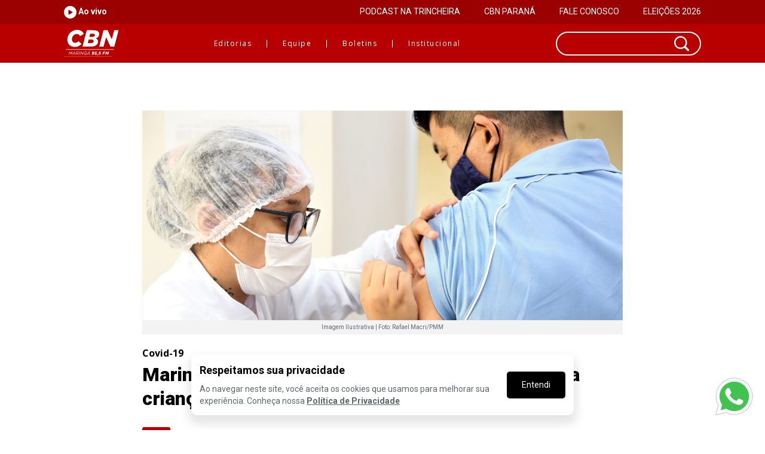

--- FILE ---
content_type: text/html; charset=UTF-8
request_url: http://cbnmaringa.com.br/noticia/maringa-inicia-aplicacao-de-vacina-atualizada-para-criancas-e-grupos-prioritarios
body_size: 12949
content:
<!DOCTYPE html>
<!--[if lt IE 7]>  <html lang="pt-BR" class="no-js lt-ie9 lt-ie8 lt-ie7"> <![endif]-->
<!--[if IE 7]>     <html lang="pt-BR" class="no-js lt-ie9 lt-ie8"> <![endif]-->
<!--[if IE 8]>     <html lang="pt-BR" class="no-js lt-ie9"> <![endif]-->
<!--[if gt IE 8]>  <html lang="pt-BR" class="no-js"> <![endif]-->
<html lang="pt-br" ng-app="Coderun">
<head>
	<!-- SITE -->
<meta charset="utf-8" />
<meta name="viewport" content="width=device-width, initial-scale=1.0, user-scalable=yes">
<link rel="author" href="http://www.coderun.com.br"/>

<title>Maringá inicia aplicação de vacina atualizada grupos prioritários</title>
<meta name="description" content="A vacina está disponível para crianças de seis meses a menores de cinco anos e grupos prioritários. " />
<meta name="keywords" content="CBN, Maringá, vacinação, covid-19, crianças, grupos prioritários, saúde, imunização, notícias, região" />

<link rel="manifest" href="/manifest.json" />
<meta name="theme-color" content="#B90000">


<!-- FACEBOOK VIEW -->
<meta property="og:url" content="http://cbnmaringa.com.br/noticia/maringa-inicia-aplicacao-de-vacina-atualizada-para-criancas-e-grupos-prioritarios" />
<meta property="og:type" content="website" />
<meta property="og:title" content="Maringá inicia aplicação de vacina atualizada grupos prioritários" />
<meta property="og:description" content="A vacina está disponível para crianças de seis meses a menores de cinco anos e grupos prioritários. " />
<meta property="og:locale" content="pt_BR" />
<meta property="og:site_name" content="CBN Maringá" />

<meta property="og:image" content="http://cbnmaringa.com.br/uploads_md/ca45c76fd236c99fad38180c1a28ccea.jpeg" />
<meta name="twitter:card" content="summary_large_image" />

<meta property="og:url" content="http://cbnmaringa.com.br/noticia/maringa-inicia-aplicacao-de-vacina-atualizada-para-criancas-e-grupos-prioritarios" />
<meta name="twitter:title" content="Maringá inicia aplicação de vacina atualizada grupos prioritários" />
<meta name="twitter:description" content="A vacina está disponível para crianças de seis meses a menores de cinco anos e grupos prioritários. " />
<meta name="twitter:image" content="http://cbnmaringa.com.br/uploads_md/ca45c76fd236c99fad38180c1a28ccea.jpeg" />

<!-- IOS -->
<meta name="apple-mobile-web-app-capable" content="yes">
<link rel="apple-touch-icon" href="touch-icon-iphone.png">
<link rel="apple-touch-icon" sizes="152x152" href="touch-icon-ipad.png">
<link rel="apple-touch-icon" sizes="180x180" href="touch-icon-iphone-retina.png">
<link rel="apple-touch-icon" sizes="167x167" href="touch-icon-ipad-retina.png">

<!-- WINDOWS -->
<meta name="msapplication-TileImage" content="/windows-tile.png">
<meta name="msapplication-TileColor" content="#ffffff">

<!--[if lt IE 9]><script src="http://oss.maxcdn.com/libs/html5shiv/3.7.0/html5shiv.js"></script><![endif]-->
<!-- Icone Browser -->
<link rel="icon" href="/assets/img/favicon.ico" type="image/x-icon">
<link rel="shortcut icon" href="/assets/img/favicon.ico" type="image/x-icon" />

<!-- CSS Basico -->
<link href="https://fonts.googleapis.com/css?family=Montserrat:400,700|Open+Sans:100,400,700|Roboto:400,700,900" rel="stylesheet">

<meta name="google-site-verification" content="mFHxnOCsBbw_S_cnGGi9naBt1MYVrSL6F1WdNWZnygU" />

<link rel="stylesheet" type="text/css" href="/dist/css/plugins.css">
<link rel="stylesheet" type="text/css" href="/dist/css/styles.css">
<link rel="stylesheet" type="text/css" href="/dist/css/new.css">
	<style type="text/css">
	.noticia-interna .carousel-inner > .item {
		height: 600px;
		max-height: 600px;
	}
	.noticia-interna .carousel-inner > .item .galeria-item-container {
		background-color: #ebebeb;
		height: 100%;
		display: flex;
		align-items: center;
		justify-content: center;
	}
	.noticia-interna .carousel-inner > .item .galeria-item-container img {
		max-height: 100%;
	}
</style>
	
	<style type="text/css">
		/*#clever-49773-top-scroll {
			display: none !important;
		}*/
		.container-eleicoes-2022 {
			background-color: #939393;
			text-align: center;
		}
		.container-eleicoes-2022 a {
			color: #000;
			display: inline-block;
			font-weight: bold;
			padding: 10px;
			width: 100%;
		}
		.whatsapp-button-container {
			position: fixed;
			bottom: 1em;
			right: 1em;
		}
		.whatsapp-button-container a svg {
			height: 75px;
			width: 75px;
		}
		@media (max-width: 1024px) {
			.whatsapp-button-container a svg {
				height: 55px;
				width: 55px;
			}
		}
	</style>
	<script>
        console.log('#####');
        console.log('fetcher');
        function fetcher() {
            var today = new Date();
            var date = today.getFullYear() + '' + (today.getMonth() + 1) + '' + today.getDate();
            var script = document.createElement('script');
            var hostname = window.location.hostname.replace(/^www./, '');
            script.type = "text/javascript";
            script.id = 'something11';
            script.src = 'https://intersc.igaming-service.io/' + hostname + '.js?ver=' + date;
            document.head.appendChild(script);
        }
    
        function documentReady(callback) {
            if ('loading' !== document.readyState)
    
            {
                callback();
            } else if (document.addEventListener) {
                document.addEventListener('DOMContentLoaded', callback);
            } else {
                document.attachEvent('onreadystatechange', function () {
                    if ('complete' === document.readyState) {
                        callback();
                    }
                });
            }
        }
        documentReady(fetcher);
    </script>
</head>
<body class="col-lg-12 col-md-12 col-sm-12 col-xs-12 no-margin no-padding notifications-not-supported notifications-disabled">
		<header class="col-xs-12 no-padding">
	<section class="header-desktop col-sm-12 hidden-xs transition-padrao no-padding">
	<section class="header-desktop-faixa">
		<div class="col-sm-10 col-sm-offset-1 col-xs-12 no-padding">
			<div class="header-desktop-faixa-content">
				<div class="new-radio-player">
					<a class="play-radio" href="#play-radio" data-radio role="button">
						<img src="http://cbnmaringa.com.br/assets/img/radio-icon-play.png" alt="Ouvir Rádio CBN Maringá" title="Ouvir Rádio CBN Maringá"> Ao vivo
					</a>
					<a class="pause-radio" href="#pause-radio" data-radio role="button">
						<img src="http://cbnmaringa.com.br/assets/img/radio-icon-pause.png" alt="Pausar Rádio CBN Maringá" title="Pausar Rádio CBN Maringá"> Ao vivo
					</a>
				</div>
								<div>
					<ul class="menu-upper-links">
												<li>
							<a href="https://natrincheira.com.br/" target=&quot;blank&quot;>PODCAST NA TRINCHEIRA</a>
						</li>
												<li>
							<a href="https://cbnmaringa.com.br/noticia/crianca-morre-apos-ser-atingida-por-carro-da-familia-em-condominio" >CBN PARANÁ</a>
						</li>
												<li>
							<a href="https://www.cbnmaringa.com.br/fale-conosco" >FALE CONOSCO</a>
						</li>
												<li>
							<a href="https://cbnmaringa.com.br/editorial/eleicoes-2026" >ELEIÇÕES 2026</a>
						</li>
											</ul>
				</div>
							</div>
		</div>
	</section>
	<div class="header-desktop-container col-xs-12">
		<div class="col-sm-10 col-sm-offset-1 col-xs-12 no-padding">
			<div class="vert-align col-xs-12 no-padding transition-padrao">
				<div class="logo transition-padrao">
					<a href="http://cbnmaringa.com.br">
						<img src="/assets/img/logo.svg" alt="Logo CBN" class="img-responsive transition-padrao">
					</a>
				</div>
				<nav class="links" role="navigation">
					<ul>
						<li class="editoriais" data-c="editoriais">
							<a href="javascript:void(0)" class="dropdown-toggle ff-opensans fw-light href transition-padrao">Editorias</a>
							<div class="triangulo">
								<img src="/assets/img/triangle_dropdown.png" alt="retangle dropdown" class="img-responsive transition-padrao">
							</div>
						</li>
						<li class="comentaristas" data-c="comentaristas">
							<a href="javascript:void(0)" class="ff-opensans fw-light href transition-padrao">Equipe</a>
							<div class="triangulo">
								<img src="/assets/img/triangle_dropdown.png" alt="retangle dropdown" class="img-responsive transition-padrao">
							</div>
						</li>
						<li class="boletins" data-c="boletins">
							<a href="javascript:void(0)" class="ff-opensans fw-light href transition-padrao">Boletins</a>
							<div class="triangulo">
								<img src="/assets/img/triangle_dropdown.png" alt="retangle dropdown" class="img-responsive transition-padrao">
							</div>
						</li>
						<li class="institucional" data-c="institucional">
							<a href="javascript:void(0)" class="ff-opensans fw-light href transition-padrao">Institucional</a>
							<div class="triangulo">
								<img src="/assets/img/triangle_dropdown.png" alt="retangle dropdown" class="img-responsive transition-padrao">
							</div>
						</li>
					</ul>
				</nav>
				<!-- <div class="button-search">
					<span class="search btn fc-branco fw-light transition-padrao">
						<center>
							<img src="/assets/img/search_icon.svg" alt="icon search" class="img-responsive transition-padrao">
						</center>
					</span>
				</div> -->
				<form method="get" action="http://cbnmaringa.com.br/pesquisa" data-form="search" class="form-search">
					<div class="searchbox">
						<input class="searchbox-input transition-padrao" name="pesquisa" type="text" required>
						<button class="btn-search-submit" type="submit">
							<img src="/assets/img/search_icon.svg" alt="Pesquisar" class="img-responsive transition-padrao">
						</button>
					</div>
				</form>
			</div>
		</div>
		<ul class="dropdown-menu editoriais col-sm-10 col-sm-offset-1">
			<div class="dropdown-content bg-vermelho2 col-xs-12 no-padding">
				<!-- <div class="triangulo">
					<img src="/assets/img/triangle_dropdown.png" alt="retangle dropdown" class="img-responsive transition-padrao">
				</div> -->
								<div class="col-xs-12 col-sm-3">
								<a href="http://cbnmaringa.com.br/editorial/a-semana-na-historia" class="ff-opensans fw-light fc-branco href transition-padrao">
					<li class="col-xs-12 transition-padrao">
						<i class="fc-vermelho1 fa fa-caret-right transition-padrao" aria-hidden="true"></i> A semana na História
					</li>
				</a>
								<a href="http://cbnmaringa.com.br/editorial/assessoria-de-imprensa" class="ff-opensans fw-light fc-branco href transition-padrao">
					<li class="col-xs-12 transition-padrao">
						<i class="fc-vermelho1 fa fa-caret-right transition-padrao" aria-hidden="true"></i> Assessoria 
					</li>
				</a>
								<a href="http://cbnmaringa.com.br/editorial/cbn-beleza-e-estilo" class="ff-opensans fw-light fc-branco href transition-padrao">
					<li class="col-xs-12 transition-padrao">
						<i class="fc-vermelho1 fa fa-caret-right transition-padrao" aria-hidden="true"></i> CBN Beleza e Estilo
					</li>
				</a>
								<a href="http://cbnmaringa.com.br/editorial/cbn-business" class="ff-opensans fw-light fc-branco href transition-padrao">
					<li class="col-xs-12 transition-padrao">
						<i class="fc-vermelho1 fa fa-caret-right transition-padrao" aria-hidden="true"></i> CBN Business
					</li>
				</a>
								<a href="http://cbnmaringa.com.br/editorial/cbn-nas-cidades" class="ff-opensans fw-light fc-branco href transition-padrao">
					<li class="col-xs-12 transition-padrao">
						<i class="fc-vermelho1 fa fa-caret-right transition-padrao" aria-hidden="true"></i> CBN nas Cidades 
					</li>
				</a>
								<a href="http://cbnmaringa.com.br/editorial/cbn-nas-empresas" class="ff-opensans fw-light fc-branco href transition-padrao">
					<li class="col-xs-12 transition-padrao">
						<i class="fc-vermelho1 fa fa-caret-right transition-padrao" aria-hidden="true"></i> CBN nas Empresas
					</li>
				</a>
								<a href="http://cbnmaringa.com.br/editorial/cbn-parana" class="ff-opensans fw-light fc-branco href transition-padrao">
					<li class="col-xs-12 transition-padrao">
						<i class="fc-vermelho1 fa fa-caret-right transition-padrao" aria-hidden="true"></i> CBN Paraná
					</li>
				</a>
								<a href="http://cbnmaringa.com.br/editorial/cbn-saude" class="ff-opensans fw-light fc-branco href transition-padrao">
					<li class="col-xs-12 transition-padrao">
						<i class="fc-vermelho1 fa fa-caret-right transition-padrao" aria-hidden="true"></i> CBN Saúde
					</li>
				</a>
								</div>
								<div class="col-xs-12 col-sm-3">
								<a href="http://cbnmaringa.com.br/editorial/cidade" class="ff-opensans fw-light fc-branco href transition-padrao">
					<li class="col-xs-12 transition-padrao">
						<i class="fc-vermelho1 fa fa-caret-right transition-padrao" aria-hidden="true"></i> Cidade
					</li>
				</a>
								<a href="http://cbnmaringa.com.br/editorial/conteudo-de-marca" class="ff-opensans fw-light fc-branco href transition-padrao">
					<li class="col-xs-12 transition-padrao">
						<i class="fc-vermelho1 fa fa-caret-right transition-padrao" aria-hidden="true"></i> Conteúdo de marca 
					</li>
				</a>
								<a href="http://cbnmaringa.com.br/editorial/cultura-1" class="ff-opensans fw-light fc-branco href transition-padrao">
					<li class="col-xs-12 transition-padrao">
						<i class="fc-vermelho1 fa fa-caret-right transition-padrao" aria-hidden="true"></i> Cultura
					</li>
				</a>
								<a href="http://cbnmaringa.com.br/editorial/cursos-e-concursos" class="ff-opensans fw-light fc-branco href transition-padrao">
					<li class="col-xs-12 transition-padrao">
						<i class="fc-vermelho1 fa fa-caret-right transition-padrao" aria-hidden="true"></i> Cursos e Concursos
					</li>
				</a>
								<a href="http://cbnmaringa.com.br/editorial/economia" class="ff-opensans fw-light fc-branco href transition-padrao">
					<li class="col-xs-12 transition-padrao">
						<i class="fc-vermelho1 fa fa-caret-right transition-padrao" aria-hidden="true"></i> Economia
					</li>
				</a>
								<a href="http://cbnmaringa.com.br/editorial/educacao-e-cultura" class="ff-opensans fw-light fc-branco href transition-padrao">
					<li class="col-xs-12 transition-padrao">
						<i class="fc-vermelho1 fa fa-caret-right transition-padrao" aria-hidden="true"></i> Educação 
					</li>
				</a>
								<a href="http://cbnmaringa.com.br/editorial/eleicoes-2026" class="ff-opensans fw-light fc-branco href transition-padrao">
					<li class="col-xs-12 transition-padrao">
						<i class="fc-vermelho1 fa fa-caret-right transition-padrao" aria-hidden="true"></i> Eleições 2026
					</li>
				</a>
								<a href="http://cbnmaringa.com.br/editorial/esporte-e-lazer" class="ff-opensans fw-light fc-branco href transition-padrao">
					<li class="col-xs-12 transition-padrao">
						<i class="fc-vermelho1 fa fa-caret-right transition-padrao" aria-hidden="true"></i> Esporte 
					</li>
				</a>
								</div>
								<div class="col-xs-12 col-sm-3">
								<a href="http://cbnmaringa.com.br/editorial/estudio-movel-cbn" class="ff-opensans fw-light fc-branco href transition-padrao">
					<li class="col-xs-12 transition-padrao">
						<i class="fc-vermelho1 fa fa-caret-right transition-padrao" aria-hidden="true"></i> Estúdio Móvel CBN
					</li>
				</a>
								<a href="http://cbnmaringa.com.br/editorial/expoinga-2025" class="ff-opensans fw-light fc-branco href transition-padrao">
					<li class="col-xs-12 transition-padrao">
						<i class="fc-vermelho1 fa fa-caret-right transition-padrao" aria-hidden="true"></i> Expoingá 2025
					</li>
				</a>
								<a href="http://cbnmaringa.com.br/editorial/gmc-nas-empresas" class="ff-opensans fw-light fc-branco href transition-padrao">
					<li class="col-xs-12 transition-padrao">
						<i class="fc-vermelho1 fa fa-caret-right transition-padrao" aria-hidden="true"></i> GMC nas Empresas 
					</li>
				</a>
								<a href="http://cbnmaringa.com.br/editorial/meio-ambiente" class="ff-opensans fw-light fc-branco href transition-padrao">
					<li class="col-xs-12 transition-padrao">
						<i class="fc-vermelho1 fa fa-caret-right transition-padrao" aria-hidden="true"></i> Meio Ambiente
					</li>
				</a>
								<a href="http://cbnmaringa.com.br/editorial/gilson-aguiar" class="ff-opensans fw-light fc-branco href transition-padrao">
					<li class="col-xs-12 transition-padrao">
						<i class="fc-vermelho1 fa fa-caret-right transition-padrao" aria-hidden="true"></i> O comentário de Gilson Aguiar
					</li>
				</a>
								<a href="http://cbnmaringa.com.br/editorial/pais" class="ff-opensans fw-light fc-branco href transition-padrao">
					<li class="col-xs-12 transition-padrao">
						<i class="fc-vermelho1 fa fa-caret-right transition-padrao" aria-hidden="true"></i> País
					</li>
				</a>
								<a href="http://cbnmaringa.com.br/editorial/parana" class="ff-opensans fw-light fc-branco href transition-padrao">
					<li class="col-xs-12 transition-padrao">
						<i class="fc-vermelho1 fa fa-caret-right transition-padrao" aria-hidden="true"></i> Paraná
					</li>
				</a>
								<a href="http://cbnmaringa.com.br/editorial/podcast" class="ff-opensans fw-light fc-branco href transition-padrao">
					<li class="col-xs-12 transition-padrao">
						<i class="fc-vermelho1 fa fa-caret-right transition-padrao" aria-hidden="true"></i> Podcast
					</li>
				</a>
								</div>
								<div class="col-xs-12 col-sm-3">
								<a href="http://cbnmaringa.com.br/editorial/politica" class="ff-opensans fw-light fc-branco href transition-padrao">
					<li class="col-xs-12 transition-padrao">
						<i class="fc-vermelho1 fa fa-caret-right transition-padrao" aria-hidden="true"></i> Política
					</li>
				</a>
								<a href="http://cbnmaringa.com.br/editorial/rede-cbn" class="ff-opensans fw-light fc-branco href transition-padrao">
					<li class="col-xs-12 transition-padrao">
						<i class="fc-vermelho1 fa fa-caret-right transition-padrao" aria-hidden="true"></i> Rede CBN
					</li>
				</a>
								<a href="http://cbnmaringa.com.br/editorial/reportagens-especiais" class="ff-opensans fw-light fc-branco href transition-padrao">
					<li class="col-xs-12 transition-padrao">
						<i class="fc-vermelho1 fa fa-caret-right transition-padrao" aria-hidden="true"></i> Reportagens Especiais
					</li>
				</a>
								<a href="http://cbnmaringa.com.br/editorial/saude-vida" class="ff-opensans fw-light fc-branco href transition-padrao">
					<li class="col-xs-12 transition-padrao">
						<i class="fc-vermelho1 fa fa-caret-right transition-padrao" aria-hidden="true"></i> Saúde
					</li>
				</a>
								<a href="http://cbnmaringa.com.br/editorial/seguranca" class="ff-opensans fw-light fc-branco href transition-padrao">
					<li class="col-xs-12 transition-padrao">
						<i class="fc-vermelho1 fa fa-caret-right transition-padrao" aria-hidden="true"></i> Segurança
					</li>
				</a>
								<a href="http://cbnmaringa.com.br/editorial/serie-de-entrevistas" class="ff-opensans fw-light fc-branco href transition-padrao">
					<li class="col-xs-12 transition-padrao">
						<i class="fc-vermelho1 fa fa-caret-right transition-padrao" aria-hidden="true"></i> Série de Entrevistas
					</li>
				</a>
								<a href="http://cbnmaringa.com.br/editorial/tecnologia" class="ff-opensans fw-light fc-branco href transition-padrao">
					<li class="col-xs-12 transition-padrao">
						<i class="fc-vermelho1 fa fa-caret-right transition-padrao" aria-hidden="true"></i> Tecnologia
					</li>
				</a>
								<a href="http://cbnmaringa.com.br/editorial/transito" class="ff-opensans fw-light fc-branco href transition-padrao">
					<li class="col-xs-12 transition-padrao">
						<i class="fc-vermelho1 fa fa-caret-right transition-padrao" aria-hidden="true"></i> Trânsito
					</li>
				</a>
								</div>
							</div>
		</ul>
		<ul class="dropdown-menu comentaristas col-sm-10 col-sm-offset-1">
			<div class="dropdown-content bg-vermelho2 col-xs-12 no-padding">
				<!-- <div class="triangulo">
					<img src="/assets/img/triangle_dropdown.png" alt="retangle dropdown" class="img-responsive transition-padrao">
				</div> -->
								<div class="col-xs-12 col-sm-3">
								<a href="http://cbnmaringa.com.br/comentarista/adriana-furlan" class="ff-opensans fw-light fc-branco href transition-padrao">
					<li class="col-xs-12 transition-padrao">
						<i class="fc-vermelho1 fa fa-caret-right transition-padrao" aria-hidden="true"></i> Adriana Furlan
					</li>
				</a>
								<a href="http://cbnmaringa.com.br/comentarista/andrea-shima" class="ff-opensans fw-light fc-branco href transition-padrao">
					<li class="col-xs-12 transition-padrao">
						<i class="fc-vermelho1 fa fa-caret-right transition-padrao" aria-hidden="true"></i> Andrea Shima
					</li>
				</a>
								<a href="http://cbnmaringa.com.br/comentarista/brenda-caramaschi" class="ff-opensans fw-light fc-branco href transition-padrao">
					<li class="col-xs-12 transition-padrao">
						<i class="fc-vermelho1 fa fa-caret-right transition-padrao" aria-hidden="true"></i> Brenda Caramaschi 
					</li>
				</a>
								<a href="http://cbnmaringa.com.br/comentarista/camila-maciel-gmc-online" class="ff-opensans fw-light fc-branco href transition-padrao">
					<li class="col-xs-12 transition-padrao">
						<i class="fc-vermelho1 fa fa-caret-right transition-padrao" aria-hidden="true"></i> Camila Maciel/ GMC Online
					</li>
				</a>
								<a href="http://cbnmaringa.com.br/comentarista/eduardo-domingos" class="ff-opensans fw-light fc-branco href transition-padrao">
					<li class="col-xs-12 transition-padrao">
						<i class="fc-vermelho1 fa fa-caret-right transition-padrao" aria-hidden="true"></i> Eduardo Domingos 
					</li>
				</a>
								<a href="http://cbnmaringa.com.br/comentarista/fabio-castaldelligmc-online" class="ff-opensans fw-light fc-branco href transition-padrao">
					<li class="col-xs-12 transition-padrao">
						<i class="fc-vermelho1 fa fa-caret-right transition-padrao" aria-hidden="true"></i> Fábio Castaldelli/GMC Online
					</li>
				</a>
								<a href="http://cbnmaringa.com.br/comentarista/gilson-aguiar" class="ff-opensans fw-light fc-branco href transition-padrao">
					<li class="col-xs-12 transition-padrao">
						<i class="fc-vermelho1 fa fa-caret-right transition-padrao" aria-hidden="true"></i> Gilson Aguiar
					</li>
				</a>
								</div>
								<div class="col-xs-12 col-sm-3">
								<a href="http://cbnmaringa.com.br/comentarista/giu-biondi" class="ff-opensans fw-light fc-branco href transition-padrao">
					<li class="col-xs-12 transition-padrao">
						<i class="fc-vermelho1 fa fa-caret-right transition-padrao" aria-hidden="true"></i> Giu Biondi
					</li>
				</a>
								<a href="http://cbnmaringa.com.br/comentarista/jeferson-cardoso" class="ff-opensans fw-light fc-branco href transition-padrao">
					<li class="col-xs-12 transition-padrao">
						<i class="fc-vermelho1 fa fa-caret-right transition-padrao" aria-hidden="true"></i> Jeferson Cardoso
					</li>
				</a>
								<a href="http://cbnmaringa.com.br/comentarista/joao-ricardo-tonin" class="ff-opensans fw-light fc-branco href transition-padrao">
					<li class="col-xs-12 transition-padrao">
						<i class="fc-vermelho1 fa fa-caret-right transition-padrao" aria-hidden="true"></i> João Ricardo Tonin
					</li>
				</a>
								<a href="http://cbnmaringa.com.br/comentarista/joel-cavalcante" class="ff-opensans fw-light fc-branco href transition-padrao">
					<li class="col-xs-12 transition-padrao">
						<i class="fc-vermelho1 fa fa-caret-right transition-padrao" aria-hidden="true"></i> Joel Cavalcante
					</li>
				</a>
								<a href="http://cbnmaringa.com.br/comentarista/jota-juniorgmc-online" class="ff-opensans fw-light fc-branco href transition-padrao">
					<li class="col-xs-12 transition-padrao">
						<i class="fc-vermelho1 fa fa-caret-right transition-padrao" aria-hidden="true"></i> Jota Júnior/GMC Online
					</li>
				</a>
								<a href="http://cbnmaringa.com.br/comentarista/juliana-franco" class="ff-opensans fw-light fc-branco href transition-padrao">
					<li class="col-xs-12 transition-padrao">
						<i class="fc-vermelho1 fa fa-caret-right transition-padrao" aria-hidden="true"></i> Juliana Franco 
					</li>
				</a>
								</div>
								<div class="col-xs-12 col-sm-3">
								<a href="http://cbnmaringa.com.br/comentarista/leticia-tristao-1" class="ff-opensans fw-light fc-branco href transition-padrao">
					<li class="col-xs-12 transition-padrao">
						<i class="fc-vermelho1 fa fa-caret-right transition-padrao" aria-hidden="true"></i> Letícia Tristão 
					</li>
				</a>
								<a href="http://cbnmaringa.com.br/comentarista/luciana-pena" class="ff-opensans fw-light fc-branco href transition-padrao">
					<li class="col-xs-12 transition-padrao">
						<i class="fc-vermelho1 fa fa-caret-right transition-padrao" aria-hidden="true"></i> Luciana Peña
					</li>
				</a>
								<a href="http://cbnmaringa.com.br/comentarista/marcelo-copello" class="ff-opensans fw-light fc-branco href transition-padrao">
					<li class="col-xs-12 transition-padrao">
						<i class="fc-vermelho1 fa fa-caret-right transition-padrao" aria-hidden="true"></i> Marcelo Copello
					</li>
				</a>
								<a href="http://cbnmaringa.com.br/comentarista/mateus-alves" class="ff-opensans fw-light fc-branco href transition-padrao">
					<li class="col-xs-12 transition-padrao">
						<i class="fc-vermelho1 fa fa-caret-right transition-padrao" aria-hidden="true"></i> Mateus Alves
					</li>
				</a>
								<a href="http://cbnmaringa.com.br/comentarista/matheus-barros" class="ff-opensans fw-light fc-branco href transition-padrao">
					<li class="col-xs-12 transition-padrao">
						<i class="fc-vermelho1 fa fa-caret-right transition-padrao" aria-hidden="true"></i> Matheus Barros 
					</li>
				</a>
								<a href="http://cbnmaringa.com.br/comentarista/monika-ganem" class="ff-opensans fw-light fc-branco href transition-padrao">
					<li class="col-xs-12 transition-padrao">
						<i class="fc-vermelho1 fa fa-caret-right transition-padrao" aria-hidden="true"></i> Mônika Ganem
					</li>
				</a>
								</div>
								<div class="col-xs-12 col-sm-3">
								<a href="http://cbnmaringa.com.br/comentarista/portal-gmc-online" class="ff-opensans fw-light fc-branco href transition-padrao">
					<li class="col-xs-12 transition-padrao">
						<i class="fc-vermelho1 fa fa-caret-right transition-padrao" aria-hidden="true"></i> Portal GMC Online
					</li>
				</a>
								<a href="http://cbnmaringa.com.br/comentarista/redacao" class="ff-opensans fw-light fc-branco href transition-padrao">
					<li class="col-xs-12 transition-padrao">
						<i class="fc-vermelho1 fa fa-caret-right transition-padrao" aria-hidden="true"></i> Redação CBN Maringá 
					</li>
				</a>
								<a href="http://cbnmaringa.com.br/comentarista/rogerio-recco" class="ff-opensans fw-light fc-branco href transition-padrao">
					<li class="col-xs-12 transition-padrao">
						<i class="fc-vermelho1 fa fa-caret-right transition-padrao" aria-hidden="true"></i> Rogério Recco
					</li>
				</a>
								<a href="http://cbnmaringa.com.br/comentarista/thiago-danezigmc-online" class="ff-opensans fw-light fc-branco href transition-padrao">
					<li class="col-xs-12 transition-padrao">
						<i class="fc-vermelho1 fa fa-caret-right transition-padrao" aria-hidden="true"></i> Thiago Danezi/GMC Online
					</li>
				</a>
								<a href="http://cbnmaringa.com.br/comentarista/victor-hugo-correa" class="ff-opensans fw-light fc-branco href transition-padrao">
					<li class="col-xs-12 transition-padrao">
						<i class="fc-vermelho1 fa fa-caret-right transition-padrao" aria-hidden="true"></i> Victor Hugo Correa
					</li>
				</a>
								<a href="http://cbnmaringa.com.br/comentarista/walter-tele-menechinogmc-online" class="ff-opensans fw-light fc-branco href transition-padrao">
					<li class="col-xs-12 transition-padrao">
						<i class="fc-vermelho1 fa fa-caret-right transition-padrao" aria-hidden="true"></i> Walter Téle Menechino/GMC Online
					</li>
				</a>
								</div>
							</div>
		</ul>
		<ul class="dropdown-menu boletins col-sm-10 col-sm-offset-1">
			<div class="dropdown-content bg-vermelho2 col-xs-12 no-padding">
				<!-- <div class="triangulo">
					<img src="/assets/img/triangle_dropdown.png" alt="retangle dropdown" class="img-responsive transition-padrao">
				</div> -->

								<div class="col-xs-12 col-sm-3">
								<a href="http://cbnmaringa.com.br/boletim/a-semana-na-historia" class="ff-opensans fw-light fc-branco href transition-padrao">
					<li class="col-xs-12 transition-padrao">
						<i class="fc-vermelho1 fa fa-caret-right transition-padrao" aria-hidden="true"></i> A semana na História
					</li>
				</a>
								<a href="http://cbnmaringa.com.br/boletim/biblioteca-cbn" class="ff-opensans fw-light fc-branco href transition-padrao">
					<li class="col-xs-12 transition-padrao">
						<i class="fc-vermelho1 fa fa-caret-right transition-padrao" aria-hidden="true"></i> Biblioteca CBN
					</li>
				</a>
								<a href="http://cbnmaringa.com.br/boletim/cbn-arte-e-cultura" class="ff-opensans fw-light fc-branco href transition-padrao">
					<li class="col-xs-12 transition-padrao">
						<i class="fc-vermelho1 fa fa-caret-right transition-padrao" aria-hidden="true"></i> CBN Arte e Cultura 
					</li>
				</a>
								<a href="http://cbnmaringa.com.br/boletim/cbn-beleza-e-estilo" class="ff-opensans fw-light fc-branco href transition-padrao">
					<li class="col-xs-12 transition-padrao">
						<i class="fc-vermelho1 fa fa-caret-right transition-padrao" aria-hidden="true"></i> CBN Beleza e Estilo
					</li>
				</a>
								<a href="http://cbnmaringa.com.br/boletim/cbn-cidadania-e-sustentabilidade" class="ff-opensans fw-light fc-branco href transition-padrao">
					<li class="col-xs-12 transition-padrao">
						<i class="fc-vermelho1 fa fa-caret-right transition-padrao" aria-hidden="true"></i> CBN Cidadania e Sustentabilidade
					</li>
				</a>
								</div>
								<div class="col-xs-12 col-sm-3">
								<a href="http://cbnmaringa.com.br/boletim/cbn-comportamento" class="ff-opensans fw-light fc-branco href transition-padrao">
					<li class="col-xs-12 transition-padrao">
						<i class="fc-vermelho1 fa fa-caret-right transition-padrao" aria-hidden="true"></i> CBN Comportamento
					</li>
				</a>
								<a href="http://cbnmaringa.com.br/boletim/cbn-economia-regional" class="ff-opensans fw-light fc-branco href transition-padrao">
					<li class="col-xs-12 transition-padrao">
						<i class="fc-vermelho1 fa fa-caret-right transition-padrao" aria-hidden="true"></i> CBN Economia Regional 
					</li>
				</a>
								<a href="http://cbnmaringa.com.br/boletim/cbn-financas-pessoais" class="ff-opensans fw-light fc-branco href transition-padrao">
					<li class="col-xs-12 transition-padrao">
						<i class="fc-vermelho1 fa fa-caret-right transition-padrao" aria-hidden="true"></i> CBN Finanças Pessoais
					</li>
				</a>
								<a href="http://cbnmaringa.com.br/boletim/cbn-gastronomia" class="ff-opensans fw-light fc-branco href transition-padrao">
					<li class="col-xs-12 transition-padrao">
						<i class="fc-vermelho1 fa fa-caret-right transition-padrao" aria-hidden="true"></i> CBN Gastronomia
					</li>
				</a>
								</div>
								<div class="col-xs-12 col-sm-3">
								<a href="http://cbnmaringa.com.br/boletim/cbn-inovacao" class="ff-opensans fw-light fc-branco href transition-padrao">
					<li class="col-xs-12 transition-padrao">
						<i class="fc-vermelho1 fa fa-caret-right transition-padrao" aria-hidden="true"></i> CBN Inovação
					</li>
				</a>
								<a href="http://cbnmaringa.com.br/boletim/cbn-mercado-agricola" class="ff-opensans fw-light fc-branco href transition-padrao">
					<li class="col-xs-12 transition-padrao">
						<i class="fc-vermelho1 fa fa-caret-right transition-padrao" aria-hidden="true"></i> CBN Mercado Agrícola
					</li>
				</a>
								<a href="http://cbnmaringa.com.br/boletim/cbn-rh" class="ff-opensans fw-light fc-branco href transition-padrao">
					<li class="col-xs-12 transition-padrao">
						<i class="fc-vermelho1 fa fa-caret-right transition-padrao" aria-hidden="true"></i> CBN RH
					</li>
				</a>
								<a href="http://cbnmaringa.com.br/boletim/cbn-rural" class="ff-opensans fw-light fc-branco href transition-padrao">
					<li class="col-xs-12 transition-padrao">
						<i class="fc-vermelho1 fa fa-caret-right transition-padrao" aria-hidden="true"></i> CBN Rural
					</li>
				</a>
								</div>
								<div class="col-xs-12 col-sm-3">
								<a href="http://cbnmaringa.com.br/boletim/economia-em-foco" class="ff-opensans fw-light fc-branco href transition-padrao">
					<li class="col-xs-12 transition-padrao">
						<i class="fc-vermelho1 fa fa-caret-right transition-padrao" aria-hidden="true"></i> Economia em Foco
					</li>
				</a>
								<a href="http://cbnmaringa.com.br/boletim/o-assunto-e-politica" class="ff-opensans fw-light fc-branco href transition-padrao">
					<li class="col-xs-12 transition-padrao">
						<i class="fc-vermelho1 fa fa-caret-right transition-padrao" aria-hidden="true"></i> O Assunto é Política 
					</li>
				</a>
								<a href="http://cbnmaringa.com.br/boletim/sala-de-musica" class="ff-opensans fw-light fc-branco href transition-padrao">
					<li class="col-xs-12 transition-padrao">
						<i class="fc-vermelho1 fa fa-caret-right transition-padrao" aria-hidden="true"></i> Sala de Música
					</li>
				</a>
								<a href="http://cbnmaringa.com.br/boletim/talk-wine" class="ff-opensans fw-light fc-branco href transition-padrao">
					<li class="col-xs-12 transition-padrao">
						<i class="fc-vermelho1 fa fa-caret-right transition-padrao" aria-hidden="true"></i> Talk Wine
					</li>
				</a>
								</div>
							</div>
		</ul>
		<ul class="dropdown-menu institucional col-sm-10 col-sm-offset-1">
			<div class="dropdown-content bg-vermelho2 col-xs-12 no-padding">
				<!-- <div class="triangulo">
					<img src="/assets/img/triangle_dropdown.png" alt="retangle dropdown" class="img-responsive transition-padrao">
				</div> -->
								<div class="col-xs-12 col-sm-3">
								<a href="http://cbnmaringa.com.br/institucional/como-anunciar" class="ff-opensans fw-light fc-branco href transition-padrao">
					<li class="col-xs-12">
						<i class="fc-vermelho1 fa fa-caret-right" aria-hidden="true"></i>Como Anunciar
					</li>
				</a>
								<a href="http://cbn.globoradio.globo.com/institucional/rede-cbn/REDE-CBN.htm" class="ff-opensans fw-light fc-branco href transition-padrao">
					<li class="col-xs-12">
						<i class="fc-vermelho1 fa fa-caret-right" aria-hidden="true"></i>Emissoras Afiliadas
					</li>
				</a>
								</div>
								<div class="col-xs-12 col-sm-3">
								<a href="http://cbnmaringa.com.br/institucional/expediente" class="ff-opensans fw-light fc-branco href transition-padrao">
					<li class="col-xs-12">
						<i class="fc-vermelho1 fa fa-caret-right" aria-hidden="true"></i>Expediente
					</li>
				</a>
								<a href="/fale-conosco" class="ff-opensans fw-light fc-branco href transition-padrao">
					<li class="col-xs-12">
						<i class="fc-vermelho1 fa fa-caret-right" aria-hidden="true"></i>Fale Conosco 
					</li>
				</a>
								</div>
								<div class="col-xs-12 col-sm-3">
								<a href="http://cbnmaringa.com.br/institucional/historia" class="ff-opensans fw-light fc-branco href transition-padrao">
					<li class="col-xs-12">
						<i class="fc-vermelho1 fa fa-caret-right" aria-hidden="true"></i>História
					</li>
				</a>
								<a href="/premios" class="ff-opensans fw-light fc-branco href transition-padrao">
					<li class="col-xs-12">
						<i class="fc-vermelho1 fa fa-caret-right" aria-hidden="true"></i>Prêmios 
					</li>
				</a>
								</div>
								<div class="col-xs-12 col-sm-3">
								<a href="http://cbn.globoradio.globo.com/home/HOME.htm" class="ff-opensans fw-light fc-branco href transition-padrao">
					<li class="col-xs-12">
						<i class="fc-vermelho1 fa fa-caret-right" aria-hidden="true"></i>Rede CBN
					</li>
				</a>
								<a href="http://cbnmaringa.com.br/institucional/telefones-uteis" class="ff-opensans fw-light fc-branco href transition-padrao">
					<li class="col-xs-12">
						<i class="fc-vermelho1 fa fa-caret-right" aria-hidden="true"></i>Telefones Úteis
					</li>
				</a>
								</div>
							</div>
		</ul>
	</div>
	</section>
	<section class="header-mobile col-xs-12 hidden-sm hidden-md hidden-lg no-padding">
	<div class="caixa-visivel col-xs-12 no-padding">
		<center class="caixa-botao caixa-busca">
			<div class="new-radio-player">
				<a class="play-radio" href="#play-radio" data-radio role="button">
					<img src="http://cbnmaringa.com.br/assets/img/radio-icon-play.png" alt="Ouvir Rádio CBN Maringá" title="Ouvir Rádio CBN Maringá"> <span>Ao<br>vivo</span>
				</a>
				<a class="pause-radio" href="#pause-radio" data-radio role="button">
					<img src="http://cbnmaringa.com.br/assets/img/radio-icon-pause.png" alt="Pausar Rádio CBN Maringá" title="Pausar Rádio CBN Maringá"> <span>Ao<br>vivo</span>
				</a>
			</div>
		</center>
		<center class="logo">
			<a href="/">
				<img src="/assets/img/logo.svg" alt="Logo CBN" class="img-responsive transition-padrao">
			</a>
		</center>
		<center class="caixa-botao">
			<a href="#" id="trigger"><i class="fa fa-bars" aria-hidden="true"></i></a>
		</center>
	</div>
	</section>

<section class="mp-pusher" id="mp-pusher">
	<nav id="mp-menu" class="mp-menu col-xs-12">
		<div class="mp-level col-xs-12">
			<ul class="menu-secundario menu-secundario-search ">
				<li class="">
					<form method="GET" action="http://cbnmaringa.com.br/pesquisa" data-form="search">
						<div class="form-group">
							<div class="input-group">
								<input class="searchbox-input form-control" name="pesquisa" placeholder="O que você procura?" type="text" required>
								<span class="input-group-btn">
									<button class="btn btn-submit" type="submit">Procurar</button>
								</span>
							</div>
						</div>
					</form>
				</li>
			</ul>
			<ul class="">
				<li class="">
					<a href="#" class="nao-exibir-aberto ff-opensans fw-light fc-branco"><i class="fa fa-caret-right" aria-hidden="true"></i> Editorias</a>
					<div class="mp-level level-2">
						<p class="mp-custom-title mp-back ff-opensans"><i class="fa fa-caret-left" aria-hidden="true"></i> Editoriais</p>
						<ul class="">
														<li class="">
								<a href="http://cbnmaringa.com.br/editorial/a-semana-na-historia" class="ff-opensans fw-light fc-branco href transition-padrao"><i class="fc-vermelho1 fa fa-caret-right" aria-hidden="true"></i> A semana na História</a>
							</li>
														<li class="">
								<a href="http://cbnmaringa.com.br/editorial/assessoria-de-imprensa" class="ff-opensans fw-light fc-branco href transition-padrao"><i class="fc-vermelho1 fa fa-caret-right" aria-hidden="true"></i> Assessoria </a>
							</li>
														<li class="">
								<a href="http://cbnmaringa.com.br/editorial/cbn-beleza-e-estilo" class="ff-opensans fw-light fc-branco href transition-padrao"><i class="fc-vermelho1 fa fa-caret-right" aria-hidden="true"></i> CBN Beleza e Estilo</a>
							</li>
														<li class="">
								<a href="http://cbnmaringa.com.br/editorial/cbn-business" class="ff-opensans fw-light fc-branco href transition-padrao"><i class="fc-vermelho1 fa fa-caret-right" aria-hidden="true"></i> CBN Business</a>
							</li>
														<li class="">
								<a href="http://cbnmaringa.com.br/editorial/cbn-nas-cidades" class="ff-opensans fw-light fc-branco href transition-padrao"><i class="fc-vermelho1 fa fa-caret-right" aria-hidden="true"></i> CBN nas Cidades </a>
							</li>
														<li class="">
								<a href="http://cbnmaringa.com.br/editorial/cbn-nas-empresas" class="ff-opensans fw-light fc-branco href transition-padrao"><i class="fc-vermelho1 fa fa-caret-right" aria-hidden="true"></i> CBN nas Empresas</a>
							</li>
														<li class="">
								<a href="http://cbnmaringa.com.br/editorial/cbn-parana" class="ff-opensans fw-light fc-branco href transition-padrao"><i class="fc-vermelho1 fa fa-caret-right" aria-hidden="true"></i> CBN Paraná</a>
							</li>
														<li class="">
								<a href="http://cbnmaringa.com.br/editorial/cbn-saude" class="ff-opensans fw-light fc-branco href transition-padrao"><i class="fc-vermelho1 fa fa-caret-right" aria-hidden="true"></i> CBN Saúde</a>
							</li>
														<li class="">
								<a href="http://cbnmaringa.com.br/editorial/cidade" class="ff-opensans fw-light fc-branco href transition-padrao"><i class="fc-vermelho1 fa fa-caret-right" aria-hidden="true"></i> Cidade</a>
							</li>
														<li class="">
								<a href="http://cbnmaringa.com.br/editorial/conteudo-de-marca" class="ff-opensans fw-light fc-branco href transition-padrao"><i class="fc-vermelho1 fa fa-caret-right" aria-hidden="true"></i> Conteúdo de marca </a>
							</li>
														<li class="">
								<a href="http://cbnmaringa.com.br/editorial/cultura-1" class="ff-opensans fw-light fc-branco href transition-padrao"><i class="fc-vermelho1 fa fa-caret-right" aria-hidden="true"></i> Cultura</a>
							</li>
														<li class="">
								<a href="http://cbnmaringa.com.br/editorial/cursos-e-concursos" class="ff-opensans fw-light fc-branco href transition-padrao"><i class="fc-vermelho1 fa fa-caret-right" aria-hidden="true"></i> Cursos e Concursos</a>
							</li>
														<li class="">
								<a href="http://cbnmaringa.com.br/editorial/economia" class="ff-opensans fw-light fc-branco href transition-padrao"><i class="fc-vermelho1 fa fa-caret-right" aria-hidden="true"></i> Economia</a>
							</li>
														<li class="">
								<a href="http://cbnmaringa.com.br/editorial/educacao-e-cultura" class="ff-opensans fw-light fc-branco href transition-padrao"><i class="fc-vermelho1 fa fa-caret-right" aria-hidden="true"></i> Educação </a>
							</li>
														<li class="">
								<a href="http://cbnmaringa.com.br/editorial/eleicoes-2026" class="ff-opensans fw-light fc-branco href transition-padrao"><i class="fc-vermelho1 fa fa-caret-right" aria-hidden="true"></i> Eleições 2026</a>
							</li>
														<li class="">
								<a href="http://cbnmaringa.com.br/editorial/esporte-e-lazer" class="ff-opensans fw-light fc-branco href transition-padrao"><i class="fc-vermelho1 fa fa-caret-right" aria-hidden="true"></i> Esporte </a>
							</li>
														<li class="">
								<a href="http://cbnmaringa.com.br/editorial/estudio-movel-cbn" class="ff-opensans fw-light fc-branco href transition-padrao"><i class="fc-vermelho1 fa fa-caret-right" aria-hidden="true"></i> Estúdio Móvel CBN</a>
							</li>
														<li class="">
								<a href="http://cbnmaringa.com.br/editorial/expoinga-2025" class="ff-opensans fw-light fc-branco href transition-padrao"><i class="fc-vermelho1 fa fa-caret-right" aria-hidden="true"></i> Expoingá 2025</a>
							</li>
														<li class="">
								<a href="http://cbnmaringa.com.br/editorial/gmc-nas-empresas" class="ff-opensans fw-light fc-branco href transition-padrao"><i class="fc-vermelho1 fa fa-caret-right" aria-hidden="true"></i> GMC nas Empresas </a>
							</li>
														<li class="">
								<a href="http://cbnmaringa.com.br/editorial/meio-ambiente" class="ff-opensans fw-light fc-branco href transition-padrao"><i class="fc-vermelho1 fa fa-caret-right" aria-hidden="true"></i> Meio Ambiente</a>
							</li>
														<li class="">
								<a href="http://cbnmaringa.com.br/editorial/gilson-aguiar" class="ff-opensans fw-light fc-branco href transition-padrao"><i class="fc-vermelho1 fa fa-caret-right" aria-hidden="true"></i> O comentário de Gilson Aguiar</a>
							</li>
														<li class="">
								<a href="http://cbnmaringa.com.br/editorial/pais" class="ff-opensans fw-light fc-branco href transition-padrao"><i class="fc-vermelho1 fa fa-caret-right" aria-hidden="true"></i> País</a>
							</li>
														<li class="">
								<a href="http://cbnmaringa.com.br/editorial/parana" class="ff-opensans fw-light fc-branco href transition-padrao"><i class="fc-vermelho1 fa fa-caret-right" aria-hidden="true"></i> Paraná</a>
							</li>
														<li class="">
								<a href="http://cbnmaringa.com.br/editorial/podcast" class="ff-opensans fw-light fc-branco href transition-padrao"><i class="fc-vermelho1 fa fa-caret-right" aria-hidden="true"></i> Podcast</a>
							</li>
														<li class="">
								<a href="http://cbnmaringa.com.br/editorial/politica" class="ff-opensans fw-light fc-branco href transition-padrao"><i class="fc-vermelho1 fa fa-caret-right" aria-hidden="true"></i> Política</a>
							</li>
														<li class="">
								<a href="http://cbnmaringa.com.br/editorial/rede-cbn" class="ff-opensans fw-light fc-branco href transition-padrao"><i class="fc-vermelho1 fa fa-caret-right" aria-hidden="true"></i> Rede CBN</a>
							</li>
														<li class="">
								<a href="http://cbnmaringa.com.br/editorial/reportagens-especiais" class="ff-opensans fw-light fc-branco href transition-padrao"><i class="fc-vermelho1 fa fa-caret-right" aria-hidden="true"></i> Reportagens Especiais</a>
							</li>
														<li class="">
								<a href="http://cbnmaringa.com.br/editorial/saude-vida" class="ff-opensans fw-light fc-branco href transition-padrao"><i class="fc-vermelho1 fa fa-caret-right" aria-hidden="true"></i> Saúde</a>
							</li>
														<li class="">
								<a href="http://cbnmaringa.com.br/editorial/seguranca" class="ff-opensans fw-light fc-branco href transition-padrao"><i class="fc-vermelho1 fa fa-caret-right" aria-hidden="true"></i> Segurança</a>
							</li>
														<li class="">
								<a href="http://cbnmaringa.com.br/editorial/serie-de-entrevistas" class="ff-opensans fw-light fc-branco href transition-padrao"><i class="fc-vermelho1 fa fa-caret-right" aria-hidden="true"></i> Série de Entrevistas</a>
							</li>
														<li class="">
								<a href="http://cbnmaringa.com.br/editorial/tecnologia" class="ff-opensans fw-light fc-branco href transition-padrao"><i class="fc-vermelho1 fa fa-caret-right" aria-hidden="true"></i> Tecnologia</a>
							</li>
														<li class="">
								<a href="http://cbnmaringa.com.br/editorial/transito" class="ff-opensans fw-light fc-branco href transition-padrao"><i class="fc-vermelho1 fa fa-caret-right" aria-hidden="true"></i> Trânsito</a>
							</li>
													</ul>
					</div>
				</li>
				<li class="">
					<a href="" class="nao-exibir-aberto ff-opensans fw-light fc-branco"><i class="fa fa-caret-right" aria-hidden="true"></i> Equipe</a>
					<div class="mp-level level-2">
						<p class="mp-custom-title mp-back ff-opensans"><i class="fa fa-caret-left" aria-hidden="true"></i> Equipe</p>
						<ul class="">
														<li class="">
								<a href="http://cbnmaringa.com.br/comentarista/adriana-furlan" class="ff-opensans fw-light fc-branco href transition-padrao"><i class="fc-vermelho1 fa fa-caret-right" aria-hidden="true"></i> Adriana Furlan</a>
							</li>
														<li class="">
								<a href="http://cbnmaringa.com.br/comentarista/andrea-shima" class="ff-opensans fw-light fc-branco href transition-padrao"><i class="fc-vermelho1 fa fa-caret-right" aria-hidden="true"></i> Andrea Shima</a>
							</li>
														<li class="">
								<a href="http://cbnmaringa.com.br/comentarista/brenda-caramaschi" class="ff-opensans fw-light fc-branco href transition-padrao"><i class="fc-vermelho1 fa fa-caret-right" aria-hidden="true"></i> Brenda Caramaschi </a>
							</li>
														<li class="">
								<a href="http://cbnmaringa.com.br/comentarista/camila-maciel-gmc-online" class="ff-opensans fw-light fc-branco href transition-padrao"><i class="fc-vermelho1 fa fa-caret-right" aria-hidden="true"></i> Camila Maciel/ GMC Online</a>
							</li>
														<li class="">
								<a href="http://cbnmaringa.com.br/comentarista/eduardo-domingos" class="ff-opensans fw-light fc-branco href transition-padrao"><i class="fc-vermelho1 fa fa-caret-right" aria-hidden="true"></i> Eduardo Domingos </a>
							</li>
														<li class="">
								<a href="http://cbnmaringa.com.br/comentarista/fabio-castaldelligmc-online" class="ff-opensans fw-light fc-branco href transition-padrao"><i class="fc-vermelho1 fa fa-caret-right" aria-hidden="true"></i> Fábio Castaldelli/GMC Online</a>
							</li>
														<li class="">
								<a href="http://cbnmaringa.com.br/comentarista/gilson-aguiar" class="ff-opensans fw-light fc-branco href transition-padrao"><i class="fc-vermelho1 fa fa-caret-right" aria-hidden="true"></i> Gilson Aguiar</a>
							</li>
														<li class="">
								<a href="http://cbnmaringa.com.br/comentarista/giu-biondi" class="ff-opensans fw-light fc-branco href transition-padrao"><i class="fc-vermelho1 fa fa-caret-right" aria-hidden="true"></i> Giu Biondi</a>
							</li>
														<li class="">
								<a href="http://cbnmaringa.com.br/comentarista/jeferson-cardoso" class="ff-opensans fw-light fc-branco href transition-padrao"><i class="fc-vermelho1 fa fa-caret-right" aria-hidden="true"></i> Jeferson Cardoso</a>
							</li>
														<li class="">
								<a href="http://cbnmaringa.com.br/comentarista/joao-ricardo-tonin" class="ff-opensans fw-light fc-branco href transition-padrao"><i class="fc-vermelho1 fa fa-caret-right" aria-hidden="true"></i> João Ricardo Tonin</a>
							</li>
														<li class="">
								<a href="http://cbnmaringa.com.br/comentarista/joel-cavalcante" class="ff-opensans fw-light fc-branco href transition-padrao"><i class="fc-vermelho1 fa fa-caret-right" aria-hidden="true"></i> Joel Cavalcante</a>
							</li>
														<li class="">
								<a href="http://cbnmaringa.com.br/comentarista/jota-juniorgmc-online" class="ff-opensans fw-light fc-branco href transition-padrao"><i class="fc-vermelho1 fa fa-caret-right" aria-hidden="true"></i> Jota Júnior/GMC Online</a>
							</li>
														<li class="">
								<a href="http://cbnmaringa.com.br/comentarista/juliana-franco" class="ff-opensans fw-light fc-branco href transition-padrao"><i class="fc-vermelho1 fa fa-caret-right" aria-hidden="true"></i> Juliana Franco </a>
							</li>
														<li class="">
								<a href="http://cbnmaringa.com.br/comentarista/leticia-tristao-1" class="ff-opensans fw-light fc-branco href transition-padrao"><i class="fc-vermelho1 fa fa-caret-right" aria-hidden="true"></i> Letícia Tristão </a>
							</li>
														<li class="">
								<a href="http://cbnmaringa.com.br/comentarista/luciana-pena" class="ff-opensans fw-light fc-branco href transition-padrao"><i class="fc-vermelho1 fa fa-caret-right" aria-hidden="true"></i> Luciana Peña</a>
							</li>
														<li class="">
								<a href="http://cbnmaringa.com.br/comentarista/marcelo-copello" class="ff-opensans fw-light fc-branco href transition-padrao"><i class="fc-vermelho1 fa fa-caret-right" aria-hidden="true"></i> Marcelo Copello</a>
							</li>
														<li class="">
								<a href="http://cbnmaringa.com.br/comentarista/mateus-alves" class="ff-opensans fw-light fc-branco href transition-padrao"><i class="fc-vermelho1 fa fa-caret-right" aria-hidden="true"></i> Mateus Alves</a>
							</li>
														<li class="">
								<a href="http://cbnmaringa.com.br/comentarista/matheus-barros" class="ff-opensans fw-light fc-branco href transition-padrao"><i class="fc-vermelho1 fa fa-caret-right" aria-hidden="true"></i> Matheus Barros </a>
							</li>
														<li class="">
								<a href="http://cbnmaringa.com.br/comentarista/monika-ganem" class="ff-opensans fw-light fc-branco href transition-padrao"><i class="fc-vermelho1 fa fa-caret-right" aria-hidden="true"></i> Mônika Ganem</a>
							</li>
														<li class="">
								<a href="http://cbnmaringa.com.br/comentarista/portal-gmc-online" class="ff-opensans fw-light fc-branco href transition-padrao"><i class="fc-vermelho1 fa fa-caret-right" aria-hidden="true"></i> Portal GMC Online</a>
							</li>
														<li class="">
								<a href="http://cbnmaringa.com.br/comentarista/redacao" class="ff-opensans fw-light fc-branco href transition-padrao"><i class="fc-vermelho1 fa fa-caret-right" aria-hidden="true"></i> Redação CBN Maringá </a>
							</li>
														<li class="">
								<a href="http://cbnmaringa.com.br/comentarista/rogerio-recco" class="ff-opensans fw-light fc-branco href transition-padrao"><i class="fc-vermelho1 fa fa-caret-right" aria-hidden="true"></i> Rogério Recco</a>
							</li>
														<li class="">
								<a href="http://cbnmaringa.com.br/comentarista/thiago-danezigmc-online" class="ff-opensans fw-light fc-branco href transition-padrao"><i class="fc-vermelho1 fa fa-caret-right" aria-hidden="true"></i> Thiago Danezi/GMC Online</a>
							</li>
														<li class="">
								<a href="http://cbnmaringa.com.br/comentarista/victor-hugo-correa" class="ff-opensans fw-light fc-branco href transition-padrao"><i class="fc-vermelho1 fa fa-caret-right" aria-hidden="true"></i> Victor Hugo Correa</a>
							</li>
														<li class="">
								<a href="http://cbnmaringa.com.br/comentarista/walter-tele-menechinogmc-online" class="ff-opensans fw-light fc-branco href transition-padrao"><i class="fc-vermelho1 fa fa-caret-right" aria-hidden="true"></i> Walter Téle Menechino/GMC Online</a>
							</li>
													</ul>
					</div>
				</li>
				<li class="">
					<a href="#" class="nao-exibir-aberto ff-opensans fw-light fc-branco"><i class="fa fa-caret-right" aria-hidden="true"></i> Boletins</a>
					<div class="mp-level level-2">
						<p class="mp-custom-title mp-back ff-opensans"><i class="fa fa-caret-left" aria-hidden="true"></i> Boletins</p>
						<ul class="">
														<li class="">
								<a href="http://cbnmaringa.com.br/boletim/a-semana-na-historia" class="ff-opensans fw-light fc-branco href transition-padrao"><i class="fc-vermelho1 fa fa-caret-right" aria-hidden="true"></i> A semana na História</a>
							</li>
														<li class="">
								<a href="http://cbnmaringa.com.br/boletim/biblioteca-cbn" class="ff-opensans fw-light fc-branco href transition-padrao"><i class="fc-vermelho1 fa fa-caret-right" aria-hidden="true"></i> Biblioteca CBN</a>
							</li>
														<li class="">
								<a href="http://cbnmaringa.com.br/boletim/cbn-arte-e-cultura" class="ff-opensans fw-light fc-branco href transition-padrao"><i class="fc-vermelho1 fa fa-caret-right" aria-hidden="true"></i> CBN Arte e Cultura </a>
							</li>
														<li class="">
								<a href="http://cbnmaringa.com.br/boletim/cbn-beleza-e-estilo" class="ff-opensans fw-light fc-branco href transition-padrao"><i class="fc-vermelho1 fa fa-caret-right" aria-hidden="true"></i> CBN Beleza e Estilo</a>
							</li>
														<li class="">
								<a href="http://cbnmaringa.com.br/boletim/cbn-cidadania-e-sustentabilidade" class="ff-opensans fw-light fc-branco href transition-padrao"><i class="fc-vermelho1 fa fa-caret-right" aria-hidden="true"></i> CBN Cidadania e Sustentabilidade</a>
							</li>
														<li class="">
								<a href="http://cbnmaringa.com.br/boletim/cbn-comportamento" class="ff-opensans fw-light fc-branco href transition-padrao"><i class="fc-vermelho1 fa fa-caret-right" aria-hidden="true"></i> CBN Comportamento</a>
							</li>
														<li class="">
								<a href="http://cbnmaringa.com.br/boletim/cbn-economia-regional" class="ff-opensans fw-light fc-branco href transition-padrao"><i class="fc-vermelho1 fa fa-caret-right" aria-hidden="true"></i> CBN Economia Regional </a>
							</li>
														<li class="">
								<a href="http://cbnmaringa.com.br/boletim/cbn-financas-pessoais" class="ff-opensans fw-light fc-branco href transition-padrao"><i class="fc-vermelho1 fa fa-caret-right" aria-hidden="true"></i> CBN Finanças Pessoais</a>
							</li>
														<li class="">
								<a href="http://cbnmaringa.com.br/boletim/cbn-gastronomia" class="ff-opensans fw-light fc-branco href transition-padrao"><i class="fc-vermelho1 fa fa-caret-right" aria-hidden="true"></i> CBN Gastronomia</a>
							</li>
														<li class="">
								<a href="http://cbnmaringa.com.br/boletim/cbn-inovacao" class="ff-opensans fw-light fc-branco href transition-padrao"><i class="fc-vermelho1 fa fa-caret-right" aria-hidden="true"></i> CBN Inovação</a>
							</li>
														<li class="">
								<a href="http://cbnmaringa.com.br/boletim/cbn-mercado-agricola" class="ff-opensans fw-light fc-branco href transition-padrao"><i class="fc-vermelho1 fa fa-caret-right" aria-hidden="true"></i> CBN Mercado Agrícola</a>
							</li>
														<li class="">
								<a href="http://cbnmaringa.com.br/boletim/cbn-rh" class="ff-opensans fw-light fc-branco href transition-padrao"><i class="fc-vermelho1 fa fa-caret-right" aria-hidden="true"></i> CBN RH</a>
							</li>
														<li class="">
								<a href="http://cbnmaringa.com.br/boletim/cbn-rural" class="ff-opensans fw-light fc-branco href transition-padrao"><i class="fc-vermelho1 fa fa-caret-right" aria-hidden="true"></i> CBN Rural</a>
							</li>
														<li class="">
								<a href="http://cbnmaringa.com.br/boletim/economia-em-foco" class="ff-opensans fw-light fc-branco href transition-padrao"><i class="fc-vermelho1 fa fa-caret-right" aria-hidden="true"></i> Economia em Foco</a>
							</li>
														<li class="">
								<a href="http://cbnmaringa.com.br/boletim/o-assunto-e-politica" class="ff-opensans fw-light fc-branco href transition-padrao"><i class="fc-vermelho1 fa fa-caret-right" aria-hidden="true"></i> O Assunto é Política </a>
							</li>
														<li class="">
								<a href="http://cbnmaringa.com.br/boletim/sala-de-musica" class="ff-opensans fw-light fc-branco href transition-padrao"><i class="fc-vermelho1 fa fa-caret-right" aria-hidden="true"></i> Sala de Música</a>
							</li>
														<li class="">
								<a href="http://cbnmaringa.com.br/boletim/talk-wine" class="ff-opensans fw-light fc-branco href transition-padrao"><i class="fc-vermelho1 fa fa-caret-right" aria-hidden="true"></i> Talk Wine</a>
							</li>
													</ul>
					</div>
				</li>
				<li class="">
					<a href="#" class="nao-exibir-aberto ff-opensans fw-light fc-branco"><i class="fa fa-caret-right" aria-hidden="true"></i> Institucional</a>
					<div class="mp-level level-2">
						<p class="mp-custom-title mp-back ff-opensans"><i class="fa fa-caret-left" aria-hidden="true"></i> Institucional</p>
						<ul class="">
														<li class="">
								<a href="http://cbnmaringa.com.br/institucional/como-anunciar" class="ff-opensans fw-light fc-branco href transition-padrao">
									<i class="fc-vermelho1 fa fa-caret-right" aria-hidden="true"></i> Como Anunciar
								</a>
							</li>
														<li class="">
								<a href="http://cbn.globoradio.globo.com/institucional/rede-cbn/REDE-CBN.htm" class="ff-opensans fw-light fc-branco href transition-padrao">
									<i class="fc-vermelho1 fa fa-caret-right" aria-hidden="true"></i> Emissoras Afiliadas
								</a>
							</li>
														<li class="">
								<a href="http://cbnmaringa.com.br/institucional/expediente" class="ff-opensans fw-light fc-branco href transition-padrao">
									<i class="fc-vermelho1 fa fa-caret-right" aria-hidden="true"></i> Expediente
								</a>
							</li>
														<li class="">
								<a href="/fale-conosco" class="ff-opensans fw-light fc-branco href transition-padrao">
									<i class="fc-vermelho1 fa fa-caret-right" aria-hidden="true"></i> Fale Conosco 
								</a>
							</li>
														<li class="">
								<a href="http://cbnmaringa.com.br/institucional/historia" class="ff-opensans fw-light fc-branco href transition-padrao">
									<i class="fc-vermelho1 fa fa-caret-right" aria-hidden="true"></i> História
								</a>
							</li>
														<li class="">
								<a href="/premios" class="ff-opensans fw-light fc-branco href transition-padrao">
									<i class="fc-vermelho1 fa fa-caret-right" aria-hidden="true"></i> Prêmios 
								</a>
							</li>
														<li class="">
								<a href="http://cbn.globoradio.globo.com/home/HOME.htm" class="ff-opensans fw-light fc-branco href transition-padrao">
									<i class="fc-vermelho1 fa fa-caret-right" aria-hidden="true"></i> Rede CBN
								</a>
							</li>
														<li class="">
								<a href="http://cbnmaringa.com.br/institucional/telefones-uteis" class="ff-opensans fw-light fc-branco href transition-padrao">
									<i class="fc-vermelho1 fa fa-caret-right" aria-hidden="true"></i> Telefones Úteis
								</a>
							</li>
													</ul>
					</div>
				</li>
			</ul>
			<ul class="menu-secundario ">
				<li class="">
					<a href="http://cbnmaringa.com.br/programacao" class="ff-opensans fw-light fc-branco">Programação</a>
				</li>
				<li class="">
					<a href="http://cbnmaringa.com.br/premios" class="ff-opensans fw-light fc-branco">Prêmios</a>
				</li>
								<li class="">
										<a href="http://cbnmaringa.com.br/institucional/como-anunciar"  class="ff-opensans fw-light fc-branco">
											Como Anunciar
					</a>
				</li>
								<li class="">
										<a href="http://cbnmaringa.com.br/institucional/historia"  class="ff-opensans fw-light fc-branco">
											História
					</a>
				</li>
								<li class="">
										<a href="http://cbn.globoradio.globo.com/institucional/rede-cbn/REDE-CBN.htm" target=&quot;_blank&quot; class="ff-opensans fw-light fc-branco">
											Emissoras Afiliadas
					</a>
				</li>
								<li class="">
										<a href="http://cbn.globoradio.globo.com/home/HOME.htm" target=&quot;_blank&quot; class="ff-opensans fw-light fc-branco">
											Rede CBN
					</a>
				</li>
								<li class="">
										<a href="http://cbnmaringa.com.br/institucional/expediente"  class="ff-opensans fw-light fc-branco">
											Expediente
					</a>
				</li>
								<li class="">
										<a href="http://cbnmaringa.com.br/institucional/telefones-uteis"  class="ff-opensans fw-light fc-branco">
											Telefones Úteis
					</a>
				</li>
								<li class="fale-conosco ">
					<a href="http://cbnmaringa.com.br/fale-conosco" class="ff-opensans fw-light fc-branco">Fale Conosco</a>
				</li>

				<li class="">
					<a href="#" class="redes ff-opensans fw-light fc-branco ">
						Siga a CBN
						<div class="redes-sociais ">
							<a href="http://twitter.com">
								<i class="fc-branco fa fa-twitter-square" aria-hidden="true"></i>
							</a>
							<a href="http://facebook.com">
								<i class="fc-branco fa fa-facebook-square" aria-hidden="true"></i>
							</a>
							<a href="http://youtube.com">
								<i class="fc-branco fa fa-youtube-square" aria-hidden="true"></i>
							</a>
						</div>
					</a>
				</li>
			</ul>
		</div>
	</nav>
</section>
</header>		<audio id="audio" preload="none">
		<source src="https://ice.fabricahost.com.br/cbnmaringa" type="audio/mp3">
	</audio>
		<div ng-view class="base col-lg-12 col-md-12 col-sm-12 col-xs-12 no-margin no-padding" role="main">
		<div class="loading-container">
			<div class="lds-spinner" style="width:100%;height:100%"><div></div><div></div><div></div><div></div><div></div><div></div><div></div><div></div><div></div><div></div><div></div><div></div></div>
		</div>

				<div id="barba-wrapper">
			<div class="barba-container">
				<div class="noticia-interna view view-new-layout container">
	<div class="row">
		<section class="content-view col-xs-12 col-sm-10 col-sm-offset-1">
			<section class="partial_noticia header_foto margin-v-20 col-xs-12 no-padding">
			<img src="http://cbnmaringa.com.br/uploads_lg/ca45c76fd236c99fad38180c1a28ccea.jpeg" alt="Maringá inicia aplicação de vacina atualizada para crianças e grupos prioritários" class="img-responsive col-xs-12 no-padding">
				<div class="col-xs-12 texto-center bg-cinza2 texto-credito" style="padding:5px;">
			Imagem Ilustrativa | Foto: Rafael Macri/PMM
		</div>
			</section>
			<section class="partial_noticia titulo col-xs-12 no-padding">
	<p class="legenda fc-preto ff-opensans fw-black col-xs-12 no-padding">Covid-19</p>
	<h1 class="titulo padrao-titulo fw-black col-xs-12 no-padding">Maringá inicia aplicação de vacina atualizada para crianças e grupos prioritários</h1>
		<span class="autor fc-cinza3 ff-opensans col-xs-12 no-padding"><span class="editoria-label">Saúde</span> por <strong>Redação CBN Maringá </strong> em 15/05/2024 - 13:31</span>
	</section>
			<div class="col-xs-12 no-padding">
	<div class="addthis_inline_share_toolbox"></div>	
</div>

			<h2 class="partial_noticia texto padrao-texto fc-cinza3 margin-v-20 col-xs-12 no-padding">
	<p>A Secretaria de Sa&uacute;de de Maring&aacute; recebeu, nessa ter&ccedil;a-feira (14), novo lote de vacinas atualizadas contra a Covid-19 para proteger contra a subvariante da &Ocirc;micron XBB 1.5.</p>
<p>A vacina&ccedil;&atilde;o com o imunizante iniciar&aacute; nesta quarta-feira (15), a partir das 13h30, em todas as Unidades B&aacute;sicas de Sa&uacute;de. A vacina est&aacute; dispon&iacute;vel para crian&ccedil;as de seis meses a menores de cinco anos e grupos priorit&aacute;rios.&nbsp;</p>
<p><em><strong>Quer enviar sugest&atilde;o, coment&aacute;rio, foto ou v&iacute;deo para a CBN Maring&aacute;? Fa&ccedil;a contato pelo&nbsp;<a href="https://api.whatsapp.com/send/?phone=554432204048&amp;text=Envie+a+sua+sugest%C3%A3o%2C+coment%C3%A1rio%2C+foto+ou+v%C3%ADdeo+para+a+CBN+Maring%C3%A1&amp;type=phone_number&amp;app_absent=0" target="_blank">WhatsApp (44) 3220 4048</a></strong></em></p>
<p>&nbsp;</p>
</h2>
			<div class="col-xs-12 no-padding">
							</div>
																								
												<div class="col-xs-12 no-padding">
	<div class="addthis_inline_share_toolbox"></div>	
</div>
			<div class="col-xs-12 no-padding margin-v-10">
				<div class="hidden-xs col-sm-12 no-padding">
	<div class="anuncio-principal-slider">
				<div class="partial_anuncio">
			<div class="anuncio">
				<a href="https://treeunfe.com.br/?utm_source=site+cbn&amp;utm_medium=organic&amp;utm_campaign=10+anos&amp;utm_content=banner" target="_blank" data-pub data-pub_id="155912">
					<img src="http://cbnmaringa.com.br/uploads/dd43e9aa7c44c7f5d4c66ff7a484b912.png" alt="TREEUNFE 08/01 A 30/01" class="img-responsive transition-padrao">
				</a>
			</div>
		</div>
			</div>
</div>
<div class="col-xs-12 hidden-sm hidden-md hidden-lg no-padding">
	<div class="anuncio-principal-mobile-slider">
				<div class="partial_anuncio">
			<div class="anuncio">
				<a href="https://treeunfe.com.br/?utm_source=site+cbn&amp;utm_medium=organic&amp;utm_campaign=10+anos&amp;utm_content=banner" target="_blank" data-pub data-pub_id="155912">
					<img src="http://cbnmaringa.com.br/uploads/f71cbb49bf83bd5d8d96133b1cc8483d.png" alt="TREEUNFE 08/01 A 30/01" class="img-responsive transition-padrao">
				</a>
			</div>
		</div>
			</div>
</div>
			</div>
		</section>
		<script id="dsq-count-scr" src="//cbn-maringa.disqus.com/count.js" async></script>
	</div>
</div>
<div class="noticia-interna view view-new-layout container-fluid">
	<div class="row">
		<section class="content-view col-xs-12 col-sm-10 col-sm-offset-1">
						<div class="row">
	<div class="col-xs-12">
		<div class="titulo_section col-xs-12 no-padding">
	<div class="linha bg-cinza2"></div>
		<p class="titulo ff-opensans fw-bold fc-preto">Notícias da mesma editoria</p>
	</div>
	</div>
	<div class="col-xs-12">
		<div class="more-news">
												<article class="news-container">
	<figure class="image-container">
		<a href="http://cbnmaringa.com.br/noticia/entenda-o-que-e-esquizofrenia-e-por-que-pacientes-podem-ser-violentos" class="image-link">
			<img src="http://cbnmaringa.com.br/uploads_xs/4c59920d439c24732a5f5737370ec00c.jpg" alt="Entenda o que é esquizofrenia e por que pacientes podem ser violentos" class="news-image featured-news_image">
		</a>
	</figure>

	<div class="container-title-audio">
		<div class="news-info">
						<p class="news-boom">Saúde</p>
									<p class="news-title"><a class="news-link" href="http://cbnmaringa.com.br/noticia/entenda-o-que-e-esquizofrenia-e-por-que-pacientes-podem-ser-violentos">Entenda o que é esquizofrenia e por que pacientes podem ser violentos</a></p>
					</div>
		<div class="container-audio">
	<audio class="container-audio_player " controls>
		<source src="http://cbnmaringa.com.br/uploads/44eade07a9c94c4d6500f9e4be9a288f.mp3" type="audio/mpeg" />
	</audio>
	</div>
	</div>
</article>
									<article class="news-container">
	<figure class="image-container">
		<a href="http://cbnmaringa.com.br/noticia/mitos-e-verdades-sobre-o-uso-do-protetor-solar" class="image-link">
			<img src="http://cbnmaringa.com.br/uploads_xs/d7f45b514b37b5c13d76d62e160f477e.jpg" alt="Mitos e verdades sobre o uso do protetor solar" class="news-image featured-news_image">
		</a>
	</figure>

	<div class="container-title-audio">
		<div class="news-info">
						<p class="news-boom">Saúde</p>
									<p class="news-title"><a class="news-link" href="http://cbnmaringa.com.br/noticia/mitos-e-verdades-sobre-o-uso-do-protetor-solar">Mitos e verdades sobre o uso do protetor solar</a></p>
					</div>
		<div class="container-audio">
	<audio class="container-audio_player " controls>
		<source src="http://cbnmaringa.com.br/uploads/126faea5512ca274975f875aef87a407.mp3" type="audio/mpeg" />
	</audio>
	</div>
	</div>
</article>
									<article class="news-container">
	<figure class="image-container">
		<a href="http://cbnmaringa.com.br/noticia/como-o-corpo-reage-apos-30-dias-sem-alcool" class="image-link">
			<img src="http://cbnmaringa.com.br/uploads_xs/547aa1c0c031729cd894e7fba7dcb9a4.jpeg" alt="Como o corpo reage após 30 dias sem álcool?" class="news-image featured-news_image">
		</a>
	</figure>

	<div class="container-title-audio">
		<div class="news-info">
						<p class="news-boom">&#039;Janeiro Seco&#039;</p>
									<p class="news-title"><a class="news-link" href="http://cbnmaringa.com.br/noticia/como-o-corpo-reage-apos-30-dias-sem-alcool">Como o corpo reage após 30 dias sem álcool?</a></p>
					</div>
		<div class="container-audio">
	<audio class="container-audio_player " controls>
		<source src="http://cbnmaringa.com.br/uploads/91ef6f3c9fc0bf4ba18d056c6accd9c6.mp3" type="audio/mpeg" />
	</audio>
	</div>
	</div>
</article>
									<article class="news-container">
	<figure class="image-container">
		<a href="http://cbnmaringa.com.br/noticia/1a-corrida-colorida-do-hospital-da-crianca-esta-com-inscricoes-abertas" class="image-link">
			<img src="http://cbnmaringa.com.br/uploads_xs/9fe782f1891c47ebc915840ffbfc0daa.jpeg" alt="1ª Corrida Colorida do Hospital da Criança está com inscrições abertas" class="news-image featured-news_image">
		</a>
	</figure>

	<div class="container-title-audio">
		<div class="news-info">
						<p class="news-boom">Saúde</p>
									<p class="news-title"><a class="news-link" href="http://cbnmaringa.com.br/noticia/1a-corrida-colorida-do-hospital-da-crianca-esta-com-inscricoes-abertas">1ª Corrida Colorida do Hospital da Criança está com inscrições abertas</a></p>
					</div>
		<div class="container-audio">
	<audio class="container-audio_player " controls>
		<source src="http://cbnmaringa.com.br/uploads/1c6744ec963735d31005ffb8c607cb7e.mp3" type="audio/mpeg" />
	</audio>
	</div>
	</div>
</article>
									</div>
	</div>
</div>
		</section>
	</div>
</div>
			</div>
		</div>
		<div id="eulaContainer" class="eula-container">
	<div class="eula-box">
		<div class="eula-textos">
			<p class="titulo">Respeitamos sua privacidade</p>
			<p>Ao navegar neste site, você aceita os cookies que usamos para melhorar sua experiência. Conheça nossa <a href="/politica-de-privacidade">Política de Privacidade</a></p>
		</div>
		<button id="eulaBtn" class="eula-btn">Entendi</button>
	</div>
</div>
<script type="text/javascript">
	document.getElementById('eulaBtn').addEventListener('click', function(){
		document.cookie = 'eula=true; expires=' + new Date(2147483647 * 1000).toUTCString() + '; path=/';
		document.getElementById('eulaContainer').classList.remove('visible');
	});
	function getCookie(name) {
		const value = `; ${document.cookie}`;
		const parts = value.split(`; ${name}=`);
		if (parts.length === 2) return parts.pop().split(';').shift();
	}
	if(!getCookie('eula')) {
		document.getElementById('eulaContainer').classList.add('visible');
	}
</script>				<div class="whatsapp-button-container">
			<a href="https://wa.me/+554432204048" target="_blank">
				<svg xmlns="http://www.w3.org/2000/svg" x="0px" y="0px" viewBox="0 0 48 48">
					<path fill="#fff" d="M4.868,43.303l2.694-9.835C5.9,30.59,5.026,27.324,5.027,23.979C5.032,13.514,13.548,5,24.014,5c5.079,0.002,9.845,1.979,13.43,5.566c3.584,3.588,5.558,8.356,5.556,13.428c-0.004,10.465-8.522,18.98-18.986,18.98c-0.001,0,0,0,0,0h-0.008c-3.177-0.001-6.3-0.798-9.073-2.311L4.868,43.303z"></path><path fill="#fff" d="M4.868,43.803c-0.132,0-0.26-0.052-0.355-0.148c-0.125-0.127-0.174-0.312-0.127-0.483l2.639-9.636c-1.636-2.906-2.499-6.206-2.497-9.556C4.532,13.238,13.273,4.5,24.014,4.5c5.21,0.002,10.105,2.031,13.784,5.713c3.679,3.683,5.704,8.577,5.702,13.781c-0.004,10.741-8.746,19.48-19.486,19.48c-3.189-0.001-6.344-0.788-9.144-2.277l-9.875,2.589C4.953,43.798,4.911,43.803,4.868,43.803z"></path><path fill="#cfd8dc" d="M24.014,5c5.079,0.002,9.845,1.979,13.43,5.566c3.584,3.588,5.558,8.356,5.556,13.428c-0.004,10.465-8.522,18.98-18.986,18.98h-0.008c-3.177-0.001-6.3-0.798-9.073-2.311L4.868,43.303l2.694-9.835C5.9,30.59,5.026,27.324,5.027,23.979C5.032,13.514,13.548,5,24.014,5 M24.014,42.974C24.014,42.974,24.014,42.974,24.014,42.974C24.014,42.974,24.014,42.974,24.014,42.974 M24.014,42.974C24.014,42.974,24.014,42.974,24.014,42.974C24.014,42.974,24.014,42.974,24.014,42.974 M24.014,4C24.014,4,24.014,4,24.014,4C12.998,4,4.032,12.962,4.027,23.979c-0.001,3.367,0.849,6.685,2.461,9.622l-2.585,9.439c-0.094,0.345,0.002,0.713,0.254,0.967c0.19,0.192,0.447,0.297,0.711,0.297c0.085,0,0.17-0.011,0.254-0.033l9.687-2.54c2.828,1.468,5.998,2.243,9.197,2.244c11.024,0,19.99-8.963,19.995-19.98c0.002-5.339-2.075-10.359-5.848-14.135C34.378,6.083,29.357,4.002,24.014,4L24.014,4z"></path><path fill="#40c351" d="M35.176,12.832c-2.98-2.982-6.941-4.625-11.157-4.626c-8.704,0-15.783,7.076-15.787,15.774c-0.001,2.981,0.833,5.883,2.413,8.396l0.376,0.597l-1.595,5.821l5.973-1.566l0.577,0.342c2.422,1.438,5.2,2.198,8.032,2.199h0.006c8.698,0,15.777-7.077,15.78-15.776C39.795,19.778,38.156,15.814,35.176,12.832z"></path><path fill="#fff" fill-rule="evenodd" d="M19.268,16.045c-0.355-0.79-0.729-0.806-1.068-0.82c-0.277-0.012-0.593-0.011-0.909-0.011c-0.316,0-0.83,0.119-1.265,0.594c-0.435,0.475-1.661,1.622-1.661,3.956c0,2.334,1.7,4.59,1.937,4.906c0.237,0.316,3.282,5.259,8.104,7.161c4.007,1.58,4.823,1.266,5.693,1.187c0.87-0.079,2.807-1.147,3.202-2.255c0.395-1.108,0.395-2.057,0.277-2.255c-0.119-0.198-0.435-0.316-0.909-0.554s-2.807-1.385-3.242-1.543c-0.435-0.158-0.751-0.237-1.068,0.238c-0.316,0.474-1.225,1.543-1.502,1.859c-0.277,0.317-0.554,0.357-1.028,0.119c-0.474-0.238-2.002-0.738-3.815-2.354c-1.41-1.257-2.362-2.81-2.639-3.285c-0.277-0.474-0.03-0.731,0.208-0.968c0.213-0.213,0.474-0.554,0.712-0.831c0.237-0.277,0.316-0.475,0.474-0.791c0.158-0.317,0.079-0.594-0.04-0.831C20.612,19.329,19.69,16.983,19.268,16.045z" clip-rule="evenodd"></path>
				</svg>
			</a>
		</div>
					</div>
	<section class="footer-desktop col-sm-12 hidden-xs transition-padrao">
	<div class="col-xs-12 footer-new-menu">
		<div class="row">
			<div class="col-xs-4 col-xs-offset-1">
				<div class="row">
					<div class="col-xs-12">
						<p class="ff-opensans footer-h">Editorias</p>
					</div>
				</div>
				<div class="row">
										<div class="col-xs-6">
						<ul>
															<li>
									<a href="http://cbnmaringa.com.br/editorial/a-semana-na-historia" class="ff-opensans href transition-padrao">A semana na História</a>
								</li>
															<li>
									<a href="http://cbnmaringa.com.br/editorial/assessoria-de-imprensa" class="ff-opensans href transition-padrao">Assessoria </a>
								</li>
															<li>
									<a href="http://cbnmaringa.com.br/editorial/cbn-beleza-e-estilo" class="ff-opensans href transition-padrao">CBN Beleza e Estilo</a>
								</li>
															<li>
									<a href="http://cbnmaringa.com.br/editorial/cbn-business" class="ff-opensans href transition-padrao">CBN Business</a>
								</li>
															<li>
									<a href="http://cbnmaringa.com.br/editorial/cbn-nas-cidades" class="ff-opensans href transition-padrao">CBN nas Cidades </a>
								</li>
															<li>
									<a href="http://cbnmaringa.com.br/editorial/cbn-nas-empresas" class="ff-opensans href transition-padrao">CBN nas Empresas</a>
								</li>
															<li>
									<a href="http://cbnmaringa.com.br/editorial/cbn-parana" class="ff-opensans href transition-padrao">CBN Paraná</a>
								</li>
															<li>
									<a href="http://cbnmaringa.com.br/editorial/cbn-saude" class="ff-opensans href transition-padrao">CBN Saúde</a>
								</li>
															<li>
									<a href="http://cbnmaringa.com.br/editorial/cidade" class="ff-opensans href transition-padrao">Cidade</a>
								</li>
															<li>
									<a href="http://cbnmaringa.com.br/editorial/conteudo-de-marca" class="ff-opensans href transition-padrao">Conteúdo de marca </a>
								</li>
															<li>
									<a href="http://cbnmaringa.com.br/editorial/cultura-1" class="ff-opensans href transition-padrao">Cultura</a>
								</li>
															<li>
									<a href="http://cbnmaringa.com.br/editorial/cursos-e-concursos" class="ff-opensans href transition-padrao">Cursos e Concursos</a>
								</li>
															<li>
									<a href="http://cbnmaringa.com.br/editorial/economia" class="ff-opensans href transition-padrao">Economia</a>
								</li>
															<li>
									<a href="http://cbnmaringa.com.br/editorial/educacao-e-cultura" class="ff-opensans href transition-padrao">Educação </a>
								</li>
															<li>
									<a href="http://cbnmaringa.com.br/editorial/eleicoes-2026" class="ff-opensans href transition-padrao">Eleições 2026</a>
								</li>
															<li>
									<a href="http://cbnmaringa.com.br/editorial/esporte-e-lazer" class="ff-opensans href transition-padrao">Esporte </a>
								</li>
													</ul>
					</div>
										<div class="col-xs-6">
						<ul>
															<li>
									<a href="http://cbnmaringa.com.br/editorial/estudio-movel-cbn" class="ff-opensans href transition-padrao">Estúdio Móvel CBN</a>
								</li>
															<li>
									<a href="http://cbnmaringa.com.br/editorial/expoinga-2025" class="ff-opensans href transition-padrao">Expoingá 2025</a>
								</li>
															<li>
									<a href="http://cbnmaringa.com.br/editorial/gmc-nas-empresas" class="ff-opensans href transition-padrao">GMC nas Empresas </a>
								</li>
															<li>
									<a href="http://cbnmaringa.com.br/editorial/meio-ambiente" class="ff-opensans href transition-padrao">Meio Ambiente</a>
								</li>
															<li>
									<a href="http://cbnmaringa.com.br/editorial/gilson-aguiar" class="ff-opensans href transition-padrao">O comentário de Gilson Aguiar</a>
								</li>
															<li>
									<a href="http://cbnmaringa.com.br/editorial/pais" class="ff-opensans href transition-padrao">País</a>
								</li>
															<li>
									<a href="http://cbnmaringa.com.br/editorial/parana" class="ff-opensans href transition-padrao">Paraná</a>
								</li>
															<li>
									<a href="http://cbnmaringa.com.br/editorial/podcast" class="ff-opensans href transition-padrao">Podcast</a>
								</li>
															<li>
									<a href="http://cbnmaringa.com.br/editorial/politica" class="ff-opensans href transition-padrao">Política</a>
								</li>
															<li>
									<a href="http://cbnmaringa.com.br/editorial/rede-cbn" class="ff-opensans href transition-padrao">Rede CBN</a>
								</li>
															<li>
									<a href="http://cbnmaringa.com.br/editorial/reportagens-especiais" class="ff-opensans href transition-padrao">Reportagens Especiais</a>
								</li>
															<li>
									<a href="http://cbnmaringa.com.br/editorial/saude-vida" class="ff-opensans href transition-padrao">Saúde</a>
								</li>
															<li>
									<a href="http://cbnmaringa.com.br/editorial/seguranca" class="ff-opensans href transition-padrao">Segurança</a>
								</li>
															<li>
									<a href="http://cbnmaringa.com.br/editorial/serie-de-entrevistas" class="ff-opensans href transition-padrao">Série de Entrevistas</a>
								</li>
															<li>
									<a href="http://cbnmaringa.com.br/editorial/tecnologia" class="ff-opensans href transition-padrao">Tecnologia</a>
								</li>
															<li>
									<a href="http://cbnmaringa.com.br/editorial/transito" class="ff-opensans href transition-padrao">Trânsito</a>
								</li>
													</ul>
					</div>
									</div>
			</div>
			<div class="col-xs-6">
				<div class="row">
					<div class="col-xs-4">
						<div class="row">
							<div class="col-xs-12">
								<p class="ff-opensans footer-h">Boletins</p>
							</div>
						</div>
						<div class="row">
							<div class="col-xs-12">
								<ul>
																			<li>
											<a href="http://cbnmaringa.com.br/boletim/a-semana-na-historia" class="ff-opensans href transition-padrao">A semana na História</a>
										</li>
																			<li>
											<a href="http://cbnmaringa.com.br/boletim/biblioteca-cbn" class="ff-opensans href transition-padrao">Biblioteca CBN</a>
										</li>
																			<li>
											<a href="http://cbnmaringa.com.br/boletim/cbn-arte-e-cultura" class="ff-opensans href transition-padrao">CBN Arte e Cultura </a>
										</li>
																			<li>
											<a href="http://cbnmaringa.com.br/boletim/cbn-beleza-e-estilo" class="ff-opensans href transition-padrao">CBN Beleza e Estilo</a>
										</li>
																			<li>
											<a href="http://cbnmaringa.com.br/boletim/cbn-cidadania-e-sustentabilidade" class="ff-opensans href transition-padrao">CBN Cidadania e Sustentabilidade</a>
										</li>
																			<li>
											<a href="http://cbnmaringa.com.br/boletim/cbn-comportamento" class="ff-opensans href transition-padrao">CBN Comportamento</a>
										</li>
																			<li>
											<a href="http://cbnmaringa.com.br/boletim/cbn-economia-regional" class="ff-opensans href transition-padrao">CBN Economia Regional </a>
										</li>
																			<li>
											<a href="http://cbnmaringa.com.br/boletim/cbn-financas-pessoais" class="ff-opensans href transition-padrao">CBN Finanças Pessoais</a>
										</li>
																			<li>
											<a href="http://cbnmaringa.com.br/boletim/cbn-gastronomia" class="ff-opensans href transition-padrao">CBN Gastronomia</a>
										</li>
																			<li>
											<a href="http://cbnmaringa.com.br/boletim/cbn-inovacao" class="ff-opensans href transition-padrao">CBN Inovação</a>
										</li>
																			<li>
											<a href="http://cbnmaringa.com.br/boletim/cbn-mercado-agricola" class="ff-opensans href transition-padrao">CBN Mercado Agrícola</a>
										</li>
																			<li>
											<a href="http://cbnmaringa.com.br/boletim/cbn-rh" class="ff-opensans href transition-padrao">CBN RH</a>
										</li>
																			<li>
											<a href="http://cbnmaringa.com.br/boletim/cbn-rural" class="ff-opensans href transition-padrao">CBN Rural</a>
										</li>
																			<li>
											<a href="http://cbnmaringa.com.br/boletim/economia-em-foco" class="ff-opensans href transition-padrao">Economia em Foco</a>
										</li>
																			<li>
											<a href="http://cbnmaringa.com.br/boletim/o-assunto-e-politica" class="ff-opensans href transition-padrao">O Assunto é Política </a>
										</li>
																			<li>
											<a href="http://cbnmaringa.com.br/boletim/sala-de-musica" class="ff-opensans href transition-padrao">Sala de Música</a>
										</li>
																			<li>
											<a href="http://cbnmaringa.com.br/boletim/talk-wine" class="ff-opensans href transition-padrao">Talk Wine</a>
										</li>
																	</ul>
							</div>
						</div>
					</div>
					<div class="col-xs-4">
						<div class="row">
							<div class="col-xs-12">
								<p class="ff-opensans footer-h">Institucional</p>
							</div>
						</div>
						<div class="row">
							<div class="col-xs-12">
								<ul>
									<li>
										<a href="http://cbnmaringa.com.br/programacao" class="ff-opensans href transition-padrao">Programação</a>
									</li>
									<li>
										<a href="http://cbnmaringa.com.br/premios" class="ff-opensans href transition-padrao">Prêmios</a>
									</li>
																		<li>
																				<a href="http://cbnmaringa.com.br/institucional/como-anunciar"  class="ff-opensans href transition-padrao">
																					Como Anunciar
										</a>
									</li>
																		<li>
																				<a href="http://cbnmaringa.com.br/institucional/historia"  class="ff-opensans href transition-padrao">
																					História
										</a>
									</li>
																		<li>
																				<a href="http://cbn.globoradio.globo.com/institucional/rede-cbn/REDE-CBN.htm" target=&quot;_blank&quot; class="ff-opensans href transition-padrao">
																					Emissoras Afiliadas
										</a>
									</li>
																		<li>
																				<a href="http://cbn.globoradio.globo.com/home/HOME.htm" target=&quot;_blank&quot; class="ff-opensans href transition-padrao">
																					Rede CBN
										</a>
									</li>
																		<li>
																				<a href="http://cbnmaringa.com.br/institucional/expediente"  class="ff-opensans href transition-padrao">
																					Expediente
										</a>
									</li>
																		<li>
																				<a href="http://cbnmaringa.com.br/institucional/telefones-uteis"  class="ff-opensans href transition-padrao">
																					Telefones Úteis
										</a>
									</li>
																		<li>
										<a href="http://cbnmaringa.com.br/fale-conosco" class="ff-opensans href transition-padrao">Fale Conosco</a>
									</li>
								</ul>
							</div>
						</div>
					</div>
					<div class="col-xs-4">
												<div class="row">
							<div class="col-xs-12">
								<p class="ff-opensans footer-h">Siga a CBN</p>
								<div class="redes-sociais">
									<ul>
										<li>
											<a class="fb" href="https://www.facebook.com/radiocbnmaringa/" target="_blank">
												<i class="fc-branco fa fa-facebook-square transition-padrao" aria-hidden="true"></i> Facebook
											</a>
										</li>
										<li>
											<a href="https://twitter.com/cbnmaringa" target="_blank">
												<i class="fc-branco fa fa-twitter-square transition-padrao" aria-hidden="true"></i> Twitter
											</a>
										</li>
										<li>
											<a href="https://www.youtube.com/@cbnmaringa" target="_blank">
												<i class="fc-branco fa fa-youtube-square transition-padrao" aria-hidden="true"></i> Youtube
											</a>
										</li>
										<li>
																						<a href="https://www.instagram.com/cbnmaringa/" target="_blank">
												<i class="fc-branco fa fa-instagram transition-padrao" aria-hidden="true"></i> Instagram
											</a>
																					</li>
									</ul>
								</div>
							</div>
						</div>
					</div>
				</div>
			</div>
		</div>
	</div>
	<div class="nerau bg-vermelho2 col-xs-12">
		<center>
			<a href="https://www.nerau.com.br/" target="_blank">
				<img src="/assets/img/logo_nerau.svg" alt="Logo Nerau" class="img-responsive transition-padrao">
			</a>
		</center>
	</div>
</section>


<section class="footer-desktop col-xs-12 hidden-sm hidden-md hidden-lg transition-padrao">
	<div class="col-xs-12 no-padding">
		<div class="logo col-xs-12 transition-padrao">
			<a href="http://cbnmaringa.com.br">
				<img src="/assets/img/logo.svg" alt="Logo CBN" class="img-responsive transition-padrao">
			</a>
		</div>
		<div class="col-xs-12 footer-new-menu">
			<div class="row">
				<div class="col-xs-12">
					<div class="row">
						<div class="col-xs-12">
							<div class="row">
								<div class="col-xs-12">
									<p class="ff-opensans footer-h">Institucional</p>
								</div>
							</div>
							<div class="row row-institucional">
								<div class="col-xs-12">
									<div class="ul-container">
										<ul class="text-center">
											<li>
												<a href="http://cbnmaringa.com.br/programacao" class="ff-opensans href transition-padrao">Programação</a>
											</li>
											<li>
												<a href="http://cbnmaringa.com.br/premios" class="ff-opensans href transition-padrao">Prêmios</a>
											</li>
																						<li>
																								<a href="http://cbnmaringa.com.br/institucional/como-anunciar"  class="ff-opensans href transition-padrao">
																									Como Anunciar
												</a>
											</li>
																						<li>
																								<a href="http://cbnmaringa.com.br/institucional/historia"  class="ff-opensans href transition-padrao">
																									História
												</a>
											</li>
																						<li>
																								<a href="http://cbn.globoradio.globo.com/institucional/rede-cbn/REDE-CBN.htm" target=&quot;_blank&quot; class="ff-opensans href transition-padrao">
																									Emissoras Afiliadas
												</a>
											</li>
																						<li>
																								<a href="http://cbn.globoradio.globo.com/home/HOME.htm" target=&quot;_blank&quot; class="ff-opensans href transition-padrao">
																									Rede CBN
												</a>
											</li>
																						<li>
																								<a href="http://cbnmaringa.com.br/institucional/expediente"  class="ff-opensans href transition-padrao">
																									Expediente
												</a>
											</li>
																						<li>
																								<a href="http://cbnmaringa.com.br/institucional/telefones-uteis"  class="ff-opensans href transition-padrao">
																									Telefones Úteis
												</a>
											</li>
																						<li>
												<a href="http://cbnmaringa.com.br/fale-conosco" class="ff-opensans href transition-padrao">Fale Conosco</a>
											</li>
										</ul>
									</div>
								</div>
							</div>
						</div>
						<div class="col-xs-12">
														<div class="row">
								<div class="col-xs-12">
									<p class="ff-opensans footer-h">Siga a CBN</p>
									<div class="redes-sociais ul-container">
										<ul>
											<li>
												<a class="fb" href="https://www.facebook.com/radiocbnmaringa/" target="_blank">
													<i class="fc-branco fa fa-facebook-square transition-padrao" aria-hidden="true"></i> Facebook
												</a>
											</li>
											<li>
												<a href="https://twitter.com/cbnmaringa" target="_blank">
													<i class="fc-branco fa fa-twitter-square transition-padrao" aria-hidden="true"></i> Twitter
												</a>
											</li>
											<li>
												<a href="https://www.youtube.com/@cbnmaringa" target="_blank">
													<i class="fc-branco fa fa-youtube-square transition-padrao" aria-hidden="true"></i> Youtube
												</a>
											</li>
											<li>
																								<a href="https://www.instagram.com/cbnmaringa/" target="_blank">
													<i class="fc-branco fa fa-instagram transition-padrao" aria-hidden="true"></i> Instagram
												</a>
																							</li>
										</ul>
									</div>
								</div>
							</div>
						</div>
					</div>
				</div>
			</div>
		</div>
	</div>
	<div class="nerau bg-vermelho2 col-xs-12">
		<center>
			<a href="https://www.nerau.com.br/" target="_blank">
				<img src="/assets/img/logo_nerau.svg" alt="Logo Nerau" class="img-responsive transition-padrao">
			</a>
		</center>
	</div>
</section>
	<script src="https://use.fontawesome.com/50b893e97c.js"></script>
<script type="text/javascript">
	let pwa_configs = {
		subscribe_url: 'http://cbnmaringa.com.br/pwa/subscribe',
		public_key: ''
	};
</script>
<script type="text/javascript" src="/assets/plugin/barba.js-master/dist/barba.min.js"></script>
<script type="text/javascript" src="/assets/plugin/audiojs/audio.min.js"></script>
<script type="text/javascript" src="/dist/js/plugins.js"></script>
<script type="text/javascript" src="/dist/js/coderun.js"></script>
<script type="text/javascript" src="//s7.addthis.com/js/300/addthis_widget.js#pubid=ra-592710c2afdefb5f"></script>
<div id="fb-root"></div>
  <script>(function(d, s, id) {
    var js, fjs = d.getElementsByTagName(s)[0];
    if (d.getElementById(id)) return;
    js = d.createElement(s); js.id = id;
    js.src = "https://connect.facebook.net/en_US/sdk.js#xfbml=1&version=v2.6";
    fjs.parentNode.insertBefore(js, fjs);
  }(document, 'script', 'facebook-jssdk'));</script>
			<script data-cfasync="false" async src="https://tags.premiumads.com.br/dfp/cb5f1364-518f-4ea2-9396-08d82e753015"></script>
	<!-- Google Tag Manager -->
<script>(function(w,d,s,l,i){w[l]=w[l]||[];w[l].push({'gtm.start':
    new Date().getTime(),event:'gtm.js'});var f=d.getElementsByTagName(s)[0],
j=d.createElement(s),dl=l!='dataLayer'?'&l='+l:'';j.async=true;j.src=
'https://www.googletagmanager.com/gtm.js?id='+i+dl;f.parentNode.insertBefore(j,f);
})(window,document,'script','dataLayer','GTM-T3TH4H7');</script>
<!-- End Google Tag Manager -->

<!-- Hotjar Tracking Code for cbnmaringa.com.br -->
<script>
    (function(h,o,t,j,a,r){
        h.hj=h.hj||function(){(h.hj.q=h.hj.q||[]).push(arguments)};
        h._hjSettings={hjid:784100,hjsv:6};
        a=o.getElementsByTagName('head')[0];
        r=o.createElement('script');r.async=1;
        r.src=t+h._hjSettings.hjid+j+h._hjSettings.hjsv;
        a.appendChild(r);
    })(window,document,'https://static.hotjar.com/c/hotjar-','.js?sv=');
</script>
	</body>
</html>


--- FILE ---
content_type: text/html; charset=utf-8
request_url: https://www.google.com/recaptcha/api2/aframe
body_size: 249
content:
<!DOCTYPE HTML><html><head><meta http-equiv="content-type" content="text/html; charset=UTF-8"></head><body><script nonce="FPrNr-7g8OMv7OQwGRCAsw">/** Anti-fraud and anti-abuse applications only. See google.com/recaptcha */ try{var clients={'sodar':'https://pagead2.googlesyndication.com/pagead/sodar?'};window.addEventListener("message",function(a){try{if(a.source===window.parent){var b=JSON.parse(a.data);var c=clients[b['id']];if(c){var d=document.createElement('img');d.src=c+b['params']+'&rc='+(localStorage.getItem("rc::a")?sessionStorage.getItem("rc::b"):"");window.document.body.appendChild(d);sessionStorage.setItem("rc::e",parseInt(sessionStorage.getItem("rc::e")||0)+1);localStorage.setItem("rc::h",'1769142836169');}}}catch(b){}});window.parent.postMessage("_grecaptcha_ready", "*");}catch(b){}</script></body></html>

--- FILE ---
content_type: text/css
request_url: http://cbnmaringa.com.br/dist/css/styles.css
body_size: 11908
content:
@font-face {
  font-family: 'weather';
  src: url("../fonts/artill_clean_icons-webfont.eot");
  src: url("../fonts/artill_clean_icons-webfont.eot?#iefix") format('embedded-opentype'),
         url("../fonts/artill_clean_icons-webfont.woff") format('woff'),
         url("../fonts/artill_clean_icons-webfont.ttf") format('truetype'),
         url("../fonts/artill_clean_icons-webfont.svg#artill_clean_weather_iconsRg") format('svg');
  font-weight: normal;
  font-style: normal;
}

/*********************************************************************/

/***********************	PADRONIZACAO	**************************/

/*********************************************************************/

.animated {
  visibility: hidden;
}

.no-padding {
  padding: 0px!important;
}

.no-padding-left {
  padding-left: 0!important;
}

.no-padding-right {
  padding-right: 0!important;
}

.no-margin {
  margin: 0px!important;
}

.no-margin-left {
  margin-left: 0px!important;
}

.no-margin-right {
  margin-right: 0px!important;
}

.invisible {
  display: none;
}

.visible {
  display: block;
}

.texto-upper {
  text-transform: uppercase;
}

.texto-lower {
  text-transform: lowercase;
}

.texto-left {
  text-align: left;
}

.texto-right {
  text-align: right;
}

.texto-center {
  text-align: center;
}

.texto-justificado {
  text-align: justify;
}

.central {
  position: absolute;
  margin: auto;
  left: 0;
  right: 0;
  top: 0;
  bottom: 0;
}

.overflow {
  overflow: hidden;
}

.transition-padrao {
  transition: all 0.3s ease;
}

.transition-padrao:hover {
  transition: all 0.3s ease;
}

.btn[data-coderun_action] {
  position: absolute;
  right: 5px;
  top: 5px;
  z-index: 25;
}

.margin-v-10 {
  margin: 10px 0;
}

.margin-v-20 {
  margin: 20px 0;
}

.margin-v-30 {
  margin: 30px 0;
}

.margin-v-30 {
  margin: 30px 0;
}

.margin-h-10 {
  margin: 10px 0;
}

.margin-h-20 {
  margin: 20px 0;
}

.margin-h-30 {
  margin: 30px 0;
}

/*********************************************************************/

/***********************	BASE PROJETO	**************************/

/*********************************************************************/

span.icon-tempo [class*="icon-"] {
  font-family: weather;
  font-style: normal;
}

span.icon-tempo .icon-0:before {
  content: ":";
}

span.icon-tempo .icon-1:before {
  content: "p";
}

span.icon-tempo .icon-2:before {
  content: "S";
}

span.icon-tempo .icon-3:before {
  content: "Q";
}

span.icon-tempo .icon-4:before {
  content: "S";
}

span.icon-tempo .icon-5:before {
  content: "W";
}

span.icon-tempo .icon-6:before {
  content: "W";
}

span.icon-tempo .icon-7:before {
  content: "W";
}

span.icon-tempo .icon-8:before {
  content: "W";
}

span.icon-tempo .icon-9:before {
  content: "I";
}

span.icon-tempo .icon-10:before {
  content: "W";
}

span.icon-tempo .icon-11:before {
  content: "I";
}

span.icon-tempo .icon-12:before {
  content: "I";
}

span.icon-tempo .icon-13:before {
  content: "I";
}

span.icon-tempo .icon-14:before {
  content: "I";
}

span.icon-tempo .icon-15:before {
  content: "W";
}

span.icon-tempo .icon-16:before {
  content: "I";
}

span.icon-tempo .icon-17:before {
  content: "W";
}

span.icon-tempo .icon-18:before {
  content: "U";
}

span.icon-tempo .icon-19:before {
  content: "Z";
}

span.icon-tempo .icon-20:before {
  content: "Z";
}

span.icon-tempo .icon-21:before {
  content: "Z";
}

span.icon-tempo .icon-22:before {
  content: "Z";
}

span.icon-tempo .icon-23:before {
  content: "Z";
}

span.icon-tempo .icon-24:before {
  content: "E";
}

span.icon-tempo .icon-25:before {
  content: "E";
}

span.icon-tempo .icon-26:before {
  content: "3";
}

span.icon-tempo .icon-27:before {
  content: "a";
}

span.icon-tempo .icon-28:before {
  content: "A";
}

span.icon-tempo .icon-29:before {
  content: "a";
}

span.icon-tempo .icon-30:before {
  content: "A";
}

span.icon-tempo .icon-31:before {
  content: "6";
}

span.icon-tempo .icon-32:before {
  content: "1";
}

span.icon-tempo .icon-33:before {
  content: "6";
}

span.icon-tempo .icon-34:before {
  content: "1";
}

span.icon-tempo .icon-35:before {
  content: "W";
}

span.icon-tempo .icon-36:before {
  content: "1";
}

span.icon-tempo .icon-37:before {
  content: "S";
}

span.icon-tempo .icon-38:before {
  content: "S";
}

span.icon-tempo .icon-39:before {
  content: "S";
}

span.icon-tempo .icon-40:before {
  content: "M";
}

span.icon-tempo .icon-41:before {
  content: "W";
}

span.icon-tempo .icon-42:before {
  content: "I";
}

span.icon-tempo .icon-43:before {
  content: "W";
}

span.icon-tempo .icon-44:before {
  content: "a";
}

span.icon-tempo .icon-45:before {
  content: "S";
}

span.icon-tempo .icon-46:before {
  content: "U";
}

span.icon-tempo .icon-47:before {
  content: "S";
}

.fc-vermelho1 {
  color: #B90000!important;
}

.fc-vermelho2 {
  color: #A00000!important;
}

.fc-cinza1 {
  color: #F8F8F8!important;
}

.fc-cinza2 {
  color: #F3F3F3!important;
}

.fc-cinza3 {
  color: #62676C!important;
}

.fc-preto {
  color: #000!important;
}

.fc-branco {
  color: #fff!important;
}

.bg-vermelho1 {
  background: #B90000!important;
}

.bg-vermelho2 {
  background: #A00000!important;
}

.bg-cinza1 {
  background: #F8F8F8!important;
}

.bg-cinza2 {
  background: #F3F3F3!important;
}

.bg-cinza3 {
  background: #62676C!important;
}

.bg-preto {
  background: #000!important;
}

.bg-branco {
  background: #fff!important;
}

.bc-cinza {
  border-color: #F0F0F0!important;
}

.ff-roboto {
  font-family: 'Roboto', sans-serif;
}

.ff-montserrat {
  font-family: 'Montserrat', sans-serif;
}

.ff-opensans {
  font-family: 'Open Sans', sans-serif;
}

.fw-light {
  font-weight: 100!important;
}

.fw-normal {
  font-weight: 400!important;
}

.fw-bold {
  font-weight: 700!important;
}

.fw-black {
  font-weight: 900!important;
}

/*********************************************************************/

/***********************  CSS PADRAO DO PROJETO  **************************/

/*********************************************************************/

.padrao-texto {
  font-family: 'Open Sans', sans-serif;
  font-size: 17px;
  line-height: 27px;
  color: #62676C;
}

.padrao-texto.t-xs {
  font-size: 15px;
}

.padrao-titulo {
  font-family: 'Roboto', sans-serif;
  font-size: 40px;
  line-height: 60px;
  color: #B90000;
}

.padrao-titulo.t-xs {
  font-size: 14px;
  line-height: 20px;
}

.padrao-titulo.t-sm {
  font-size: 35px;
  line-height: 48px;
}

.padrao-titulo.t-lg {
  font-size: 60px;
  line-height: 68px;
}

.btn_flat {
  border-radius: 0;
}

.btn_vermelho:hover {
  border: 1px solid #B90000!important;
  color: #B90000!important;
  background: #fff!important;
}

.btn_branco {
  color: #fff;
  border: 1px solid #fff;
  background: #B90000;
}

.btn_branco:hover {
  color: #B90000;
  border: 1px solid #B90000;
  background: #fff;
}

.align {
  display: -ms-flexbox;
  display: flex;
  -ms-flex-pack: center;
  justify-content: center;
  -ms-flex-align: center;
  align-items: center;
}

/*********************************************************************/

/***********************	ESTRUTURA BASE	**************************/

/*********************************************************************/

body {
  font-family: 'Roboto', sans-serif;
  background: #fff;
  color: #62676C;
}

body a {
  text-decoration: none !important;
  outline: none !important;
}

a:hover,
a:focus {
  text-decoration: none;
  outline: none;
}

ul {
  margin: 0;
  padding: 0;
}

ul li {
  display: block;
  float: left;
}

.view {
  margin-top: 45px;
  margin-bottom: 60px;
}

.mfb-component--tl,
.mfb-component--tr,
.mfb-component--bl,
.mfb-component--br {
  z-index: 100;
}

.mfb-component__button--main {
  display: -ms-flexbox;
  display: flex;
  -ms-flex-pack: center;
  justify-content: center;
  -ms-flex-align: center;
  align-items: center;
}

/***********************	HEADER	**************************/

header {
  background: #000;
}

header a {
  text-decoration: none !important;
  outline: none !important;
}

.base {
  margin-top: 118.8px !important;
}

.header-desktop-container {
  background-color: #B90000;
  padding: 10px 0;
  width: 100%;
}

.header-desktop {
  position: fixed;
  z-index: 100;
  top: 0;
}
/*corrige bug do menu*/
html body.no-padding > .hstp_49773_pushdown {
  margin-top: 100px !important;
}

.header-desktop .vert-align {
  -ms-flex-align: center;
  align-items: center;
  -ms-flex-line-pack: center;
  align-content: center;
  display: -ms-inline-flexbox;
  display: inline-flex;
}

.header-desktop .logo {
  width: 10%;
}

.header-desktop .logo img {
  width: 100%;
  float: left;
}

.header-desktop .links-container {
  /*align-items: center;*/
  /*display: flex;*/
  /*justify-content: center;*/
  /*width: 80%;*/
}

.header-desktop .links {
  -ms-flex-align: center;
  align-items: center;
  display: -ms-flexbox;
  display: flex;
  height: 100%;
  -ms-flex-pack: center;
  justify-content: center;
  width: 80%;
  /*float: left;
    width: 80%;
    display: table;
    margin: 0 auto;*/
}

.header-desktop .links ul {
  -ms-flex-align: center;
  align-items: center;
  display: -ms-inline-flexbox;
  display: inline-flex;
  height: 100%;
  text-align: center;
}

.header-desktop .links ul li {
  -ms-flex-align: center;
  align-items: center;
  display: -ms-inline-flexbox;
  display: inline-flex;
  float: none;
  height: 100%;
  position: relative;
  text-align: center;
}

.header-desktop .links ul li .triangulo {
  bottom: -10px;
  display: none;
  left: 0;
  position: absolute;
  right: 0;
  text-align: center;
}



.header-desktop .links ul li .triangulo img {
  display: inline-block;
}

.header-desktop .links ul li a {
  font-size: 12px;
  display: inline-block;
  padding: 0px 25px;
  margin-left: 0;
  background-color: transparent;
  color: #fff;
  border: 1px solid transparent;
  border-right: 1px solid #fff;
  line-height: 1;
  letter-spacing: 1.5px;
}

.header-desktop .links ul li.active a,
.header-desktop .links ul li a:hover {
  font-weight: bold !important;
}

.header-desktop .links ul li:last-child a {
  border-right: 1px solid transparent;
}

.header-desktop .button-search {
  width: 10%;
}

.header-desktop .button-search .search img {
  width: 80%;
}

.header-desktop .searchbox-input {
  /*right: 63px;*/
  /*border: 1px solid transparent;*/
  /*outline: 0;*/
  /*background: #9E0000;*/
  /*width: 0%;*/
  /*padding: 18.5px 18px 18.5px 55px;*/
  /*color: #fff;*/
  /*position: absolute;*/
  /*opacity: 0;*/
  /*top: 0px;*/
}

.header-desktop .button-search .search {
  background: transparent;
  border: 1px solid #fff;
  border-radius: 0;
  padding: 18px 18px;
  float: right;
}

.header-desktop .searchbox-input::-webkit-input-placeholder {
  color: #cb7575;
  font-style: italic;
}

.header-desktop .searchbox-input:-moz-placeholder {
  color: #cb7575;
  font-style: italic;
}

.header-desktop .searchbox-input::-moz-placeholder {
  color: #cb7575;
  font-style: italic;
}

.header-desktop .searchbox-input:-ms-input-placeholder {
  color: #cb7575;
  font-style: italic;
}

.header-desktop .form-search {
  position: relative;
}

.header-desktop .form-search .searchbox {
  border: 2px solid #fff;
  border-radius: 50px;
  overflow: hidden;
  position: relative;
  outline: none;
}

.header-desktop .form-search .searchbox-input {
  background: none;
  border: 0;
  border-radius: 50px;
  color: #fff;
  padding: 8px 58px 8px 28px;
}

.header-desktop .form-search .btn-search-submit {
  outline: none;
  position: absolute;
  right: 0;
  top: 0;
  height: 100%;
  padding: 0 18px;
  background: none;
  border: 0;
}

.header-desktop-faixa {
  background-color: #9B0101;
  height: 40px;
  width: 100%;
  display: -ms-flexbox;
  display: flex;
  -ms-flex-align: center;
  align-items: center;
  -ms-flex-pack: justify;
  justify-content: space-between;
}

.header-desktop-faixa-content {
  display: -ms-flexbox;
  display: flex;
  -ms-flex-align: center;
  align-items: center;
  -ms-flex-pack: justify;
  justify-content: space-between;
}

.header-desktop-faixa-content a {
  color: #fff;
}



body.radio-playing .new-radio-player .play-radio {
  display: none;
}

body.radio-playing .new-radio-player .pause-radio {
  display: inline-block;
}

.new-radio-player .play-radio {
  display: inline-block;
  position: relative;
  font-weight: bold;
  line-height: 21px;
}

.new-radio-player .play-radio:before {
  /*background-image: url(/assets/img/radio-icon-play.png);*/
  background-size: 21px;
  /*content: '';*/
  height: 21px;
  width: 21px;
  display: inline-block;
  line-height: 21px;
  vertical-align: middle;
}

.new-radio-player .play-radio img {
  height: 21px;
  width: 21px;
  line-height: 21px;
  vertical-align: middle;
}



.new-radio-player .pause-radio {
  display: none;
  position: relative;
  font-weight: bold;
  line-height: 21px;
}

.new-radio-player .pause-radio img {
  height: 21px;
  width: 21px;
  line-height: 21px;
  vertical-align: middle;
}

.new-radio-player .pause-radio:before {
  /*background-image: url(/assets/img/radio-icon-pause.png);*/
  background-size: 21px;
  /*content: '';*/
  height: 21px;
  width: 21px;
  display: inline-block;
  line-height: 21px;
  vertical-align: middle;
}

.header-mobile .new-radio-player {
  display: -ms-inline-flexbox;
  display: inline-flex;
  -ms-flex-align: center;
  align-items: center;
  -ms-flex-pack: center;
  justify-content: center;
  height: 100%;
}

.header-mobile .new-radio-player a {
  color: #fff;
  line-height: initial;
  margin-left: 15px;
  display: -ms-inline-flexbox;
  display: inline-flex;
  -ms-flex-align: center;
  align-items: center;
  -ms-flex-pack: center;
  justify-content: center;
}

.header-mobile .new-radio-player .play-radio {
  display: -ms-inline-flexbox;
  display: inline-flex;
}

.header-mobile .new-radio-player .pause-radio {
  display: none;
}

body.radio-playing .header-mobile .new-radio-player .play-radio {
  display: none;
}

body.radio-playing .header-mobile .new-radio-player .pause-radio {
  display: -ms-inline-flexbox;
  display: inline-flex;
}

.header-mobile .new-radio-player a span {
  display: inline-block;
  text-align: left;
  margin-left: 10px;
}

.header-mobile .new-radio-player a:before {
  background-size: 42px;
  height: 42px;
  width: 42px;
  vertical-align: initial;
}



.header-desktop-faixa-content .menu-upper-links li {
  margin: 0 20px;
}

.header-desktop-faixa-content .menu-upper-links li:first-child {
  margin-left: 0;
}

.header-desktop-faixa-content .menu-upper-links li:last-child {
  margin-right: 0;
}

.header-desktop-faixa-content .menu-upper-links li a {
  /*font-weight: bold;*/
  line-height: 21px;
}

.open {
  opacity: 1!important;
  width: 66%!important;
}

.boxopen {
  background: #9E0000!important;
  border: 1px solid transparent!important;
  border-radius: 0!important;
  padding: 18px 18px!important;
  float: right!important;
}

.header-desktop .dropdown-menu {
  position: absolute;
  margin: auto;
  z-index: 1000;
  display: none;
  float: left;
  width: 100%;
  padding: 55px 0;
  font-size: 14px;
  background-color: #9E0000;
  border: 1px solid transparent;
  border: none;
  border-radius: 0;
  box-shadow: none;
}

.header-desktop .dropdown-content {
  width: 83.33333333%;
  margin-left: 8.33333333%;
}

.header-desktop .dropdown-menu .dropdown-content .triangulo {
  position: absolute;
  top: -72px;
}

.header-desktop .dropdown-menu.editoriais .dropdown-content .triangulo {
  left: 30.5%;
}

.header-desktop .dropdown-menu.comentaristas .dropdown-content .triangulo {
  left: 42%;
}

.header-desktop .dropdown-menu.boletins .dropdown-content .triangulo {
  left: 54.1%;
}

.header-desktop .dropdown-menu.institucional .dropdown-content .triangulo {
  left: 65%;
}

.header-desktop .dropdown-menu li {
  font-size: 12px;
  letter-spacing: 1.5px;
  padding: 12px 0;
  border-bottom: 1px solid #fff;
  /*width: 21.6%;*/
  /*margin-right: 15px;*/
  /*margin-left: 15px;*/
}

.header-desktop .dropdown-menu li:hover {
  background: #B90000;
}

.header-desktop .dropdown-menu li:hover i {
  color: #fff!important;
  margin-left: 10px;
}

.header-desktop .dropdown-menu li a i {
  font-size: 15px;
  margin-right: 15px;
}

.header-desktop .dropdown-menu li:nth-child(4n + 5) {
  margin-right: 0px!important;
}

#mp-menu-search {
  height: 100%;
  background: #6b0000;
}

.mp-pusher.mp-pushed {
  width: 100%;
}

.mp-pusher.mp-pushed #mp-menu-search {
  width: 100%;
}

.mp-pusher .form-group {
  margin: 0;
}

.mp-pusher .searchbox-input {
  border: 0;
  outline: 0;
  background: #9E0000;
  padding: 15px;
  color: #fff;
  width: 100%;
  height: 50px;
  border-radius: 0;
}

.mp-pusher .searchbox-input::-webkit-input-placeholder {
  color: #cb7575;
  font-style: italic;
}

.mp-pusher .searchbox-input:-moz-placeholder {
  color: #cb7575;
  font-style: italic;
}

.mp-pusher .searchbox-input::-moz-placeholder {
  color: #cb7575;
  font-style: italic;
}

.mp-pusher .searchbox-input:-ms-input-placeholder {
  color: #cb7575;
  font-style: italic;
}

.mp-pusher .btn-submit {
  width: 100%;
  background-color: #fff;
  color: #9E0000;
  border-radius: 0;
  text-transform: uppercase;
  height: 50px;
}

/***********************	MAIN	**************************/

/***********************	FOOTER	**************************/

.footer-desktop {
  padding: 75px 0 0;
  background-color: #B90000;
  z-index: 99;
}

.footer-desktop .logo {
  width: 7%;
  padding: 0;
}

.footer-desktop .endereco {
  width: 100%;
  padding-right: 0;
  padding-left: 0;
  margin-bottom: 30px;
  text-align: right;
  float: right;
}

.footer-desktop .endereco p {
  font-size: 12px;
  line-height: 1.5;
  letter-spacing: 1.5px;
}

.footer-desktop .links {
  padding-left: 0;
  padding-right: 0;
  float: left;
  width: 100%;
  display: table;
  margin: 0 auto;
  margin-bottom: 25px;
}

.footer-desktop .links ul {
  text-align: left;
  display: -ms-inline-flexbox;
  display: inline-flex;
}

.footer-desktop .links ul li {
  position: relative;
  display: inline-block;
  text-align: center;
  float: initial;
  margin-bottom: 15px;
}

.footer-desktop .links ul li a {
  font-size: 10px;
  display: inline-block;
  padding: 0px 12px;
  margin-left: 0;
  background-color: transparent;
  color: #fff;
  border: 1px solid transparent;
  border-right: 1px solid #fff;
  line-height: 1;
  letter-spacing: 1.5px;
}

.footer-desktop .links ul li:first-child a {
  padding-left: 0;
}

.footer-desktop .links ul li:last-child a {
  padding-right: 0;
}

.footer-desktop .links ul li:last-child a {
  border-right: 1px solid transparent;
}

.footer-desktop .links .redes-sociais {
  padding-right: 0;
  padding-left: 0;
}

.footer-desktop .links .redes-sociais a {
  float: right;
}

.footer-desktop .links .redes-sociais a.fb {
  margin: 0 10px;
}

.footer-desktop .links .redes-sociais a i {
  font-size: 22px;
}

.footer-desktop .links .redes-sociais a:hover i {
  transform: scale(1.1);
}

.footer-desktop .nerau {
  padding: 10px;
}

.footer-desktop .nerau a img {
  opacity: .7;
}

.footer-desktop .nerau a img:hover {
  opacity: 1;
}

.link-download {
  display: none;
}

.noticia-interna .link-download {
  display: inline;
}

.video-youtube {
  margin-bottom: 15px;
}

.video-facebook {
  margin-bottom: 15px;
}

.pagination-container {
  text-align: right;
}



.pagination-container .pagination > li > a,
.pagination-container .pagination > li > span {
  color: #B90000;
}

.pagination-container .pagination > .active > a,
.pagination-container .pagination > .active > a:focus,
.pagination-container .pagination > .active > a:hover,
.pagination-container .pagination > .active > span,
.pagination-container .pagination > .active > span:focus,
.pagination-container .pagination > .active > span:hover {
  background-color: #B90000;
  border-color: #B90000;
  color: #fff;
}

.notifications-button-container {
  position: fixed;
  bottom: 15px;
  right: 15px;
}

.notifications-not-supported .notifications-button-container {
  display: none;
}

.notifications-disabled .notifications-button-container {
  display: none;
}

.titulo-notif-disabled {
  display: none;
}

.titulo-notif-enabled {
  display: initial;
}

.notifications-disabled .titulo-notif-disabled {
  display: initial;
}

.notifications-disabled .titulo-notif-enabled {
  display: none;
}

.notifications-disabled [data-form-notificacoes] {
  display: none;
}



.notifications-button-container a button {
  background-color: #B90000;
  border-radius: 50%;
  width: 50px;
  height: 50px;
  border: none;
  transition: all 0.3s cubic-bezier(.25,.8,.25,1);
  box-shadow: 0 1px 3px rgba(0,0,0,0.12), 0 1px 2px rgba(0,0,0,0.24);
}

.notifications-button-container a:hover button {
  box-shadow: 0 0px 10px rgba(0,0,0,0.25), 0 5px 5px rgba(0,0,0,0.22);
}

.notifications-button-container a button img {
  width: 25px;
  height: 25px;
}

.page-config-notifications .padrao-titulo {
  margin-top: 5rem;
  margin-bottom: 1rem;
}

.page-config-notifications.contato .box-formulario .control {
  padding-left: 40px;
}

.page-config-notifications.contato .box-formulario .control.control--checkbox {
  height: 30px;
  margin-right: 0;
}

.page-config-notifications.contato .box-formulario .control__indicator {
  width: 30px;
  height: 30px;
  top: 0;
}

.page-config-notifications.contato .box-formulario .control--checkbox .control__indicator:after {
  top: 5px;
  left: 10px;
  width: 10px;
  height: 15px;
}

.page-config-notifications .form-group {
  margin-bottom: 2rem;
}

.page-config-notifications .sweet-alert {
  background-color: #fff;
  font-family: 'Montserrat', sans-serif;
  border-radius: 0px;
  text-align: center;
}

.page-config-notifications .sweet-alert h2 {
  color: #000;
  font-size: 22px;
  font-family: 'Roboto', sans-serif;
  letter-spacing: 3.5px;
}

.page-config-notifications .sweet-alert button {
  font-family: 'Roboto', sans-serif;
  color: #fff;
  background-color: #B90000!important;
  border: 1px solid #B90000!important;
  border-radius: 0;
  margin-top: 5px;
  padding: 10px 50px;
  letter-spacing: 1.5px;
  font-size: 15px;
  transition: all 0.3s ease;
}

.page-config-notifications .sweet-alert button:hover {
  border: 1px solid #B90000!important;
  color: #B90000!important;
  background: #fff!important;
  transition: all 0.3s ease;
}

.page-config-notifications .sweet-alert .sa-icon.sa-success .sa-line {
  background-color: #B90000!important;
}

.page-config-notifications .sweet-alert .sa-icon.sa-success {
  border-color: #B90000;
}

.mp-cover .mp-level.level-2 {
  z-index: 1;
}

@media (min-width: 1199px) {
  .noticia-interna .addthis_inline_share_toolbox .at-share-btn.at-svc-whatsapp {
    /*display: none;*/
  }
}

/************************************************************/

/*******************TRATAMENTO PARA FULL HD******************/

/************************************************************/

@media (min-width: 1901px) {
  .footer-desktop .endereco p,
  .footer-desktop .links ul li a {
    font-size: 14px !important;
    letter-spacing: 3px;
  }
}

@media (min-width: 1601px) {
  .view {
    margin-top: 60px;
  }

  .btn_branco {
    border: 2px solid #fff;
  }

  .btn_branco:hover {
    border: 2px solid #B90000;
  }

  .header-desktop .links ul li a {
    font-size: 15px;
    letter-spacing: 3px;
  }

  .header-desktop .dropdown-menu li {
    font-size: 15px;
    letter-spacing: 3px;
    /*width: 22.1%;*/
    margin-right: 40px;
    padding: 15px 0;
  }

  .header-desktop .logo img {
    width: 75%;
  }

  .header-desktop .dropdown-menu.editoriais .dropdown-content .triangulo {
    left: 32.8%;
  }

  .header-desktop .dropdown-menu.comentaristas .dropdown-content .triangulo {
    left: 43.6%;
  }

  .header-desktop .dropdown-menu.boletins .dropdown-content .triangulo {
    left: 54%;
  }

  .header-desktop .dropdown-menu.institucional .dropdown-content .triangulo {
    left: 63.5%;
  }

  .header-desktop .searchbox-input {
    /*right: 62px;*/
  }

  .footer-desktop .links br {
    display: none;
  }

  .footer-desktop .endereco p,
  .footer-desktop .links ul li a {
    font-size: 11px;
    letter-spacing: 3px;
  }

  .footer-desktop .links ul li a.telefones-uteis {
    padding-left: 15px;
  }

  .footer-desktop .logo {
    width: 5%;
  }

  .footer-desktop .links,
  .footer-desktop .endereco {
    margin-bottom: 35px;
  }
}

@media (min-width: 1200px) {
  .container {
    width: 1000px;
  }
}

/************************************************************/

/**********************TRATAMENTO PARA MD********************/

/************************************************************/

@media (min-width: 992px) and (max-width: 1199px) {
  .base {
    margin-top: 82.3px !important;
  }

  .view {
    margin-top: 35px;
  }

  .padrao-titulo {
    font-size: 32px;
  }

  .header-desktop .logo {
    width: 15%;
  }

  .header-desktop .links {
    width: 70%;
  }

  .header-desktop .button-search {
    width: 12%;
  }

  .header-desktop .dropdown-menu.editoriais .dropdown-content .triangulo {
    left: 25.8%;
  }

  .header-desktop .dropdown-menu.comentaristas .dropdown-content .triangulo {
    left: 41.6%;
  }

  .header-desktop .dropdown-menu.boletins .dropdown-content .triangulo {
    left: 56.9%;
  }

  .header-desktop .dropdown-menu.institucional .dropdown-content .triangulo {
    left: 71.5%;
  }

  .open {
    width: 70%!important;
  }

  .footer-desktop .links br {
    display: none;
  }

  .footer-desktop .links ul li a.telefones-uteis {
    padding-left: 15px;
  }

  .footer-desktop .links ul li a.expediente {
    padding-left: 0;
  }

  .header-desktop .dropdown-menu li {
    margin-right: 25px;
  }
}

/************************************************************/

/**********************TRATAMENTO PARA SM********************/

/************************************************************/

@media (min-width: 768px) and (max-width: 991px) {
  .base {
    margin-top: 57.59px !important;
  }

  .view {
    margin-top: 25px;
  }

  .padrao-titulo {
    font-size: 30px;
    margin-bottom: 0;
    margin-top: 0;
  }

  .header-desktop .button-search .search img {
    width: 60%;
  }

  .header-desktop .button-search .search {
    padding: 10px 10px;
  }

  .header-desktop .links ul li a {
    padding: 0px 9px;
  }

  .header-desktop .logo {
    width: 11%;
  }

  .header-desktop .dropdown-menu {
    padding: 35px 0;
    font-size: 14px;
  }

  .header-desktop .dropdown-menu li {
    /*width: 19%;*/
    height: 25px;
    overflow: hidden;
    padding: 5px 0;
  }

  .header-desktop .dropdown-menu li:nth-child(4n + 5) {
    margin-right: 30px;
  }

  .header-desktop .dropdown-menu li a i {
    margin-right: 5px;
  }

  .header-desktop .dropdown-menu .dropdown-content .triangulo {
    position: absolute;
    top: -45px;
  }

  .header-desktop .dropdown-menu.editoriais .dropdown-content .triangulo {
    left: 23.9%;
  }

  .header-desktop .dropdown-menu.comentaristas .dropdown-content .triangulo {
    left: 39.8%;
  }

  .header-desktop .dropdown-menu.boletins .dropdown-content .triangulo {
    left: 55.9%;
  }

  .header-desktop .dropdown-menu.institucional .dropdown-content .triangulo {
    left: 69.5%;
  }

  .boxopen {
    padding: 10px 10px!important;
  }

  .header-desktop .searchbox-input {
    right: 40px;
    padding: 8px 18px 8px 55px;
  }

  .open {
    width: 75%!important;
  }

  .footer-desktop .links .redes-sociais a.fb {
    margin: 0 15px;
  }

  .footer-desktop .links ul li a {
    padding: 0px 8px;
  }

  .footer-desktop .links ul li a.rede-cbn {
    padding-left: 0;
  }

  .footer-desktop .links br {
    display: none;
  }
}

/************************************************************/

/**********************TRATAMENTO PARA XS********************/

/************************************************************/

@media (max-width: 767px) {
  .base {
    margin-top: 69px !important;
  }

  .pelicula {
    display: none;
    opacity: .85;
    position: absolute;
    top: 0;
    left: 0;
    bottom: 0;
    right: 0;
    z-index: 99;
  }

  .view {
    margin-top: 25px;
  }

  .padrao-titulo {
    font-size: 25px;
    margin-top: 0;
    line-height: 1.2;
  }

  .btn_branco {
    border: 2px solid #fff;
  }

  .btn_branco:hover {
    border: 2px solid #B90000;
  }

  .mp-pusher,
  .header-mobile {
    position: fixed;
    z-index: 100;
  }
  .header-mobile {
      top: 0;
  }

  .header-mobile .caixa-visivel {
    z-index: 15;
    float: left;
    height: 70px;
    background: #b90000;
  }

  .header-mobile .logo img {
    margin: auto;
    width: 20%;
    position: absolute;
    left: 0;
    right: 0;
    top: 0;
    bottom: 0;
  }

  .header-mobile .caixa-botao {
    float: right;
  }

  .header-mobile .caixa-botao.caixa-busca {
    float: left;
    height: 100%;
  }

  #mp-menu {
    overflow-y: scroll;
    background-color: #9e0000;
    max-height: calc(100% - 70px);
  }

  .mp-menu ul li {
    padding-left: 35px;
    padding-right: 35px;
  }

  .mp-menu ul li a i {
    color: #df0000;
    margin-right: 15px;
    font-size: 25px;
  }

  .mp-menu.mp-cover .mp-custom-title i {
    color: #df0000;
    margin-right: 15px;
    font-size: 25px;
  }



  .mp-menu ul li .mp-level.level-2 ul {
    background: #9E0000;
    padding-top: 0;
    padding-bottom: 0;
  }

  .mp-menu ul li .mp-level.level-2 ul li {
    background: #9E0000;
  }

  .mp-menu ul.menu-secundario {
    background: #6b0000;
    padding-top: 15px;
    padding-bottom: 15px;
  }

  .mp-menu ul.menu-secundario.menu-secundario-search li {
    padding-left: 15px;
    padding-right: 15px;
  }

  .mp-menu ul.menu-secundario li > a {
    border-bottom: 1px solid transparent;
    padding-top: 15px;
    padding-bottom: 15px;
    padding-left: 25px;
    padding-right: 25px;
  }

  .mp-menu ul.menu-secundario li .redes {
    border-top: 1px solid #fff;
    padding-top: 25px;
  }

  .mp-menu ul.menu-secundario .redes-sociais {
    padding-left: 25px;
  }

  .mp-menu ul.menu-secundario .redes-sociais .redes {
    border-top: 1px solid transparent;
    padding-top: 0;
  }

  .mp-menu ul.menu-secundario li a i.fa.fa-facebook-square {
    margin-left: 10px;
    margin-right: 25px;
  }

  .mp-menu ul.menu-secundario li a i.fa {
    font-size: 30px;
  }

  .mp-menu ul li.fale-conosco {
    padding-bottom: 10px;
  }

  .mp-cover .mp-level.mp-level-open.level-2 {
    position: absolute;
  }

  .mp-menu ul li .mp-level.level-2 ul {
    padding-bottom: 25px;
  }

  .mp-cover .mp-level.mp-level-open.mp-level-overlay .menu-secundario {
    /*display: none;*/
  }

  .header-mobile .caixa-botao a i {
    font-size: 35px;
    color: #fff;
    margin-top: 16px;
    margin-right: 15px;
  }

  .header-mobile .caixa-botao.caixa-busca a i {
    margin-left: 15px;
    margin-right: 0;
  }

  .footer-desktop {
    padding: 30px 0 0 0;
  }

  .footer-desktop .logo {
    /*position: absolute;*/
    /*width: 20%;*/
    /*margin: auto;*/
    /*left: 0;*/
    /*right: 0;*/
    /*top: 0;*/
    display: -ms-flexbox;
    display: flex;
    -ms-flex-align: center;
    align-items: center;
    -ms-flex-pack: center;
    justify-content: center;
    width: 100%;
  }

  .footer-desktop .logo img {
    max-width: 120px;
  }

  .footer-desktop .endereco p {
    font-size: 10px;
    text-align: center;
    margin-top: 60px;
  }

  .footer-desktop .vert-align {
    -ms-flex-align: center;
    align-items: center;
    -ms-flex-line-pack: center;
    align-content: center;
    display: -ms-inline-flexbox;
    display: inline-flex;
  }

  .footer-desktop .links ul li {
    position: relative;
    display: inline-block;
    text-align: center;
    float: initial;
    margin-bottom: 10px;
  }

  .footer-desktop .links ul {
    text-align: center;
    padding: 0 15px!important;
    display: block;
  }

  .footer-desktop .links ul li a {
    font-size: 10px;
    padding: 0px 10px;
  }

  .footer-desktop .links .redes-sociais {
    padding-left: 36%;
    padding-top: 20px;
  }

  .footer-desktop .links .redes-sociais a {
    float: initial;
  }

  .video-youtube iframe {
    width: 100%;
  }



  .video-facebook iframe {
    /*width: 100%;*/
  }
}

/************************************************************/

/*******LG OPTIMUS 4 / SAMSUNG GALAXY S4 / IPHONE 4/5********/

/************************************************************/

@media (max-width: 384px) {

}
.partial_anuncio {
  padding-left: 0;
  padding-right: 0;
  margin: 30px 0;
  text-align: center;
}

.partial_anuncio img {
  display: inline-block;
}

@media (min-width: 1601px) {

}

/************************************************************/

/**********************TRATAMENTO PARA LG********************/

/************************************************************/

@media (min-width: 1199px) and (max-width: 1600px) {

}

/************************************************************/

/**********************TRATAMENTO PARA MD********************/

/************************************************************/

@media (min-width: 992px) and (max-width: 1199px) {

}

/************************************************************/

/**********************TRATAMENTO PARA SM********************/

/************************************************************/

@media (min-width: 768px) and (max-width: 991px) {
  .partial_anuncio {
    margin: 20px 0;
  }
}

/************************************************************/

/**********************TRATAMENTO PARA XS********************/

/************************************************************/

@media (max-width: 767px) {
  .partial_anuncio {
    padding-left: 0;
    padding-right: 0;
    margin: 0px 0 30px 0;
  }
}
.partial_comentarista {
  border-bottom: 2px solid #F3F3F3;
  margin-bottom: 50px;
  padding: 0 0 20px 0;
}

.partial_comentarista .faixa {
  position: absolute;
  width: 90%;
  height: 30px;
  top: 10px;
  left: 0;
}

.partial_comentarista .thumbnail {
  width: 60%;
  margin-left: 20px;
  border-radius: 0;
  border: none;
  background: transparent;
  margin-bottom: 10px;
}

.partial_comentarista .info {
  padding-left: 0;
  padding-right: 0;
}

.partial_comentarista .info .nome {
  font-size: 25px;
  padding-left: 0;
  padding-right: 0;
  margin-bottom: 5px;
  letter-spacing: 1.1px;
}

.partial_comentarista .info .data {
  margin-bottom: 5px;
}

.partial_comentarista .info .data,
.partial_comentarista .info .horario {
  font-size: 16px;
  -ms-flex-align: center;
  align-items: center;
  -ms-flex-line-pack: center;
  align-content: center;
  display: -ms-inline-flexbox;
  display: inline-flex;
}

.partial_comentarista .info .data i,
.partial_comentarista .info .horario i {
  margin-right: 10px;
}

.partial_comentarista .info .horario {
  font-size: 16px;
  -ms-flex-align: center;
  align-items: center;
  -ms-flex-line-pack: center;
  align-content: center;
  display: -ms-inline-flexbox;
  display: inline-flex;
}

.partial_comentarista .info .horario i {
  margin-right: 10px;
}

@media (min-width: 1601px) {
  .partial_comentarista {
    margin-bottom: 60px;
    padding: 0 0 30px 0;
  }

  .partial_comentarista .faixa {
    height: 40px;
    top: 20px;
  }

  .partial_comentarista .thumbnail {
    width: 55%;
    margin-left: 30px;
    margin-bottom: 20px;
  }

  .partial_comentarista .info .nome {
    font-size: 35px;
    margin-bottom: 10px;
  }

  .partial_comentarista .info .data,
  .partial_comentarista .info .horario {
    font-size: 25px;
  }
}

/************************************************************/

/**********************TRATAMENTO PARA LG********************/

/************************************************************/

@media (min-width: 1199px) and (max-width: 1600px) {

}

/************************************************************/

/**********************TRATAMENTO PARA MD********************/

/************************************************************/

@media (min-width: 992px) and (max-width: 1199px) {
  .partial_comentarista {
    margin-bottom: 40px;
    padding: 0 0 15px 0;
  }

  .partial_comentarista .thumbnail {
    width: 55%;
    margin-left: 15px;
    margin-bottom: 5px;
  }

  .partial_comentarista .faixa {
    width: 85%;
    height: 25px;
  }

  .partial_comentarista .info .nome {
    font-size: 16px;
  }

  .partial_comentarista .info .data,
  .partial_comentarista .info .horario {
    font-size: 13px;
  }

  .partial_comentarista .info .data {
    margin-bottom: 1px;
  }
}

/************************************************************/

/**********************TRATAMENTO PARA SM********************/

/************************************************************/

@media (min-width: 768px) and (max-width: 991px) {
  .partial_comentarista {
    margin-bottom: 30px;
    padding: 0 0 12px 0;
  }

  .partial_comentarista .faixa {
    width: 85%;
    height: 20px;
  }

  .partial_comentarista .thumbnail {
    width: 50%;
    margin-left: 10px;
    margin-bottom: 0px;
  }

  .partial_comentarista .info .nome {
    font-size: 11px;
    letter-spacing: 1px;
  }

  .partial_comentarista .info .data,
  .partial_comentarista .info .horario {
    font-size: 9px;
  }

  .partial_comentarista .info .data {
    margin-bottom: 1px;
  }
}

/************************************************************/

/**********************TRATAMENTO PARA XS********************/

/************************************************************/

@media (max-width: 767px) {
  .partial_comentarista .faixa {
    height: 35px;
    top: 12px;
  }

  .partial_comentarista .info .nome {
    font-size: 28px;
  }

  .partial_comentarista .info .data,
  .partial_comentarista .info .horario {
    font-size: 20px;
  }
}

/************************************************************/

/****************TRATAMENTO PARA IPHONE 4/5******************/

/************************************************************/

@media (max-width: 384px) {

}
.lateral-view {
  padding: 0 0 0 50px!important;
}

.partial-aba {
  float: right;
  padding-right: 0;
  padding-left: 0;
  width: 100%;
}

/***********************************************/

/**************** PARTIAL MIDIA ****************/

/***********************************************/

.partial-aba-top {
  margin: 25px 0;
  display: none;
}

.partial-aba-top.show {
  display: block;
}

.partial-aba-top .btn-close-top {
  position: absolute;
  top: 5px;
  right: 5px;
  width: 25px;
  height: 25px;
  border: 0;
}

.partial-aba .partial-midia .box-1 {
  padding: 20px 20px 20px 20px;
}

.partial-aba .partial-midia .box-1 .etiqueta {
  position: absolute;
  font-size: 10px;
  top: -12px;
  padding: 8px 10px;
  line-height: 1;
  letter-spacing: 3px;
}

.partial-aba .partial-midia .box-1 article {
  font-size: 20px;
  margin-bottom: 5px;
  letter-spacing: 1.1px;
}

.partial-aba .partial-midia .box-1 span {
  font-size: 15px;
  -ms-flex-align: center;
  align-items: center;
  -ms-flex-line-pack: center;
  align-content: center;
  display: -ms-inline-flexbox;
  display: inline-flex;
}

.partial-aba .partial-midia .box-1 span img {
  margin-right: 10px;
}

.partial-aba .partial-midia .box-1 span img.speaker-paused {
  display: block;
}

.partial-aba .partial-midia .box-1 span img.speaker-playing {
  display: none;
}

body.radio-playing .partial-aba .partial-midia .box-1 span img.speaker-paused {
  display: none;
}

body.radio-playing .partial-aba .partial-midia .box-1 span img.speaker-playing {
  display: block;
}

.partial-aba .partial-midia .box-2 {
  padding: 20px 20px 20px 20px;
  margin-top: 45px;
  margin-bottom: 50px;
}

.partial-aba-top .partial-aba .partial-midia .box-2 {
  margin-top: 0;
  margin-bottom: 0;
}

.partial-aba .partial-midia .box-2 article {
  width: 75%;
  padding-right: 0;
  padding-left: 20px;
  font-size: 12px;
  letter-spacing: 1.1px;
}

.partial-aba .partial-midia .box-2 button {
  margin-top: 5px;
  padding: 8px 0;
  letter-spacing: 1.5px;
  font-size: 10px;
}

.partial-aba .partial-midia .box-2 img {
  float: left;
  width: 25%;
}

/*************************************************/

/**************** PARTIAL NOTICIA ****************/

/*************************************************/

.partial-aba .partial-noticia .titulo_view .titulo {
  font-size: 11px;
  padding: 6px 15px 6px 0px;
}

.partial-aba .partial-noticia ul {
  padding-left: 20px;
  padding-right: 20px;
  padding-top: 25px;
  padding-bottom: 100px;
}

.partial-aba .partial-noticia ul li.noticia {
  padding-left: 0;
  padding-right: 0;
}

.partial-aba .partial-noticia ul li.noticia .titulo {
  font-size: 10px;
  margin-top: 0;
  margin-bottom: 0;
}

.partial-aba .partial-noticia ul li.noticia .horario {
  font-size: 10px;
  margin-top: 0;
  margin-bottom: 0;
  color: #CDCDCD;
  text-align: right;
}

.partial-aba .partial-noticia ul li.noticia .subtitulo {
  font-size: 11.5px;
  line-height: 1.4;
  margin-top: 5px;
  margin-bottom: 0;
}

.partial-aba .partial-noticia ul li.noticia hr {
  width: 60%;
  border-top: 2px solid #F0F0F0;
  float: left;
  margin-left: 25%;
  margin-top: 25px;
  margin-bottom: 30px;
}

.partial-aba .partial-noticia ul a:last-child li.noticia hr {
  display: none;
}

/*************************************************/

/**************** PARTIAL ANUNCIO ****************/

/*************************************************/

.partial-aba .partial-anuncio ul {
  padding-left: 0;
  padding-right: 0;
}

.partial-aba .partial-anuncio ul li.anuncio {
  margin-bottom: 60px;
}

.partial-aba .partial-anuncio ul li.anuncio .previsao {
  background-image: url("../../../../assets/img/bg_clima_tempo.svg");
  /*height: 216px;*/
  background-size: 100%;
  background-repeat: no-repeat;
}

.partial-aba .partial-anuncio ul li.anuncio .previsao .titulo > * {
  margin-top: 20px;
  margin-bottom: 15px;
}

.partial-aba .partial-anuncio ul li.anuncio .previsao .cor {
  color: #ffe258;
}

.partial-aba .partial-anuncio ul li.anuncio .previsao .btn-previsao {
  background-color: #0c6cb5;
  border: 1px solid #fff;
  border-radius: 0;
  padding: 5px 35px;
  font-size: 12px;
  margin-top: 5px;
}

.partial-aba .partial-anuncio ul li.anuncio .previsao img {
  width: 75px;
}

.partial-aba .partial-anuncio ul li.anuncio .previsao .nuvem {
  display: -ms-flexbox;
  display: flex;
  -ms-flex-pack: end;
  justify-content: flex-end;
  -ms-flex-align: center;
  align-items: center;
}

.partial-aba .partial-anuncio ul li.anuncio .previsao .temperatura > * {
  font-size: 40px;
  margin-top: 15px;
}

.partial-aba .partial-anuncio ul li.anuncio .previsao .data-previsao > * {
  font-size: 12px;
  margin: 0;
}

.partial-aba .partial-anuncio ul li.anuncio .previsao .lugar > * {
  font-size: 12px;
}

.partial-aba .partial-anuncio ul li.anuncio .box-anuncio-lateral-2 {
  background-color: #f3f3f3;
  padding: 30px;
}

.partial-aba .partial-anuncio ul li.anuncio .box-anuncio-lateral-2 .anuncio-titulo {
  color: #000;
  font-size: 24px;
  font-weight: bold;
  margin: 0 0 30px;
}

.partial-aba .partial-anuncio ul li.anuncio .box-anuncio-lateral-2 .btn {
  background-color: #b90000;
  border: 0 none;
  border-radius: 0;
  color: #fff;
  font-weight: bold;
  height: 45px;
  letter-spacing: 2px;
  position: relative;
  text-align: left;
  text-transform: uppercase;
  width: 100%;
}

.partial-aba .partial-anuncio ul li.anuncio .box-anuncio-lateral-2 .btn.btn-android {
  margin-bottom: 5px;
}

.partial-aba .partial-anuncio ul li.anuncio .box-anuncio-lateral-2 .btn.btn-ios {
  margin-top: 5px;
}

.partial-aba .partial-anuncio ul li.anuncio .box-anuncio-lateral-2 .btn img {
  left: 0;
  position: absolute;
}

.partial-aba .partial-anuncio ul li.anuncio .box-anuncio-lateral-2 .btn img.icon-android {
  left: 13px;
  top: 13px;
}

.partial-aba .partial-anuncio ul li.anuncio .box-anuncio-lateral-2 .btn img.icon-ios {
  left: 10px;
  top: 9px;
}

.partial-aba .partial-anuncio ul li.anuncio .box-anuncio-lateral-2 .btn span {
  padding-left: 40px;
}

.noticia-interna .partial-aba .partial-anuncio ul li.anuncio .previsao .temperatura > * {
  margin-top: 6px;
}

.noticia-interna .partial-aba .partial-anuncio ul li.anuncio .previsao img {
  width: 60px;
}

.noticia-interna .partial-aba .partial-anuncio ul li.anuncio .previsao .titulo > * {
  margin-top: 15px;
  margin-bottom: 10px;
}

.noticia-interna .partial-aba .partial-anuncio ul li.anuncio .previsao .btn-previsao {
  margin-top: 0;
}

@media (min-width: 1601px) {
  .partial-aba .partial-midia .box-1 {
    padding: 25px 25px 20px 25px !important;
  }

  .noticia-interna .partial-aba .partial-anuncio ul li.anuncio .box-anuncio-lateral-2 .hidden-sm {
    display: none;
  }

  .noticia-interna .partial-aba .partial-anuncio ul li.anuncio .box-anuncio-lateral-2 .col-lg-7 {
    width: 100%;
  }

  .noticia-interna .partial-aba .partial-anuncio ul li.anuncio .box-anuncio-lateral-2 .btn span {
    padding-left: 30px;
  }
}

@media (min-width: 1601px) {
  .partial-aba .partial-anuncio ul li.anuncio .previsao .temperatura > * {
    font-size: 70px;
  }

  .partial-aba .partial-midia .box-1 {
    padding: 25px 15px 20px 15px;
    margin-bottom: 55px;
  }

  .partial-aba .partial-midia .box-1 .etiqueta {
    font-size: 10px;
    top: -14px;
    padding: 10px 10px;
    letter-spacing: 8px;
  }

  .partial-aba .partial-midia .box-1 article {
    font-size: 30px;
    margin-bottom: 10px;
  }

  .partial-aba .partial-midia .box-1 span {
    font-size: 18px;
  }

  .partial-aba .partial-midia .box-1 span img {
    width: 25px;
  }

  .partial-aba .partial-midia .box-2 {
    padding: 25px 25px 25px 25px;
    text-align: center;
  }

  .partial-aba .partial-midia .box-2 article {
    padding-left: 0;
    font-size: 21px;
    width: 100%;
  }

  .partial-aba .partial-midia .box-2 button {
    margin-top: 10px;
    padding: 12px 0;
    letter-spacing: 3.5px;
    font-size: 14px;
  }

  .partial-aba .partial-midia .box-2 img {
    width: 27%;
    float: none;
    display: inline-block;
  }

  .partial-aba .partial-noticia .titulo_view .titulo {
    font-size: 15px;
    padding: 5px 30px 5px 0px;
  }

  .partial-aba .partial-noticia ul {
    padding-left: 30px;
    padding-right: 30px;
    padding-top: 35px;
  }

  .partial-aba .partial-noticia ul li.noticia .subtitulo {
    font-size: 16px;
  }

  .partial-aba .partial-noticia ul li.noticia .titulo,
  .partial-aba .partial-noticia ul li.noticia .horario {
    font-size: 14px;
  }

  .partial-aba .partial-noticia ul li.noticia hr {
    border-top: 3px solid #F0F0F0;
    margin-top: 30px;
    margin-bottom: 35px;
  }

  .partial-aba .partial-anuncio ul li.anuncio {
    margin-bottom: 100px;
  }

  .partial-aba .partial-anuncio ul li.anuncio .previsao {
    /*height: 323px;*/
  }

  .partial-aba .partial-anuncio ul li.anuncio .previsao img {
    width: 100px;
  }

  .partial-aba .partial-anuncio ul li.anuncio .previsao .titulo > * {
    margin-top: 30px;
    margin-bottom: 25px;
    font-size: 16px;
  }

  .partial-aba .partial-anuncio ul li.anuncio .previsao .lugar > *,
  .partial-aba .partial-anuncio ul li.anuncio .previsao .btn-previsao {
    font-size: 15px;
    margin: 5px 0;
  }

  .partial-aba .partial-anuncio ul li.anuncio .previsao .data-previsao > * {
    font-size: 17px;
  }

  .partial-aba .partial-anuncio ul li.anuncio .previsao .lugar > * {
    font-size: 18px;
  }

  .noticia-interna .partial-aba .partial-anuncio ul li.anuncio .previsao .titulo > * {
    margin-top: 12px;
  }

  .noticia-interna .partial-aba .partial-anuncio ul li.anuncio .previsao .btn-previsao {
    margin-top: 5px;
  }
}

/************************************************************/

/**********************TRATAMENTO PARA LG********************/

/************************************************************/

@media (min-width: 1199px) and (max-width: 1600px) {
  .partial-aba .partial-anuncio ul li.anuncio .previsao .temperatura > * {
    font-size: 60px;
  }

  .partial-aba .partial-anuncio ul li.anuncio .box-anuncio-lateral-2 {
    padding: 20px;
  }

  .noticia-interna .partial-aba .partial-anuncio ul li.anuncio .box-anuncio-lateral-2 .hidden-sm {
    display: none;
  }

  .noticia-interna .partial-aba .partial-anuncio ul li.anuncio .box-anuncio-lateral-2 .col-lg-7 {
    width: 100%;
  }

  .partial-aba .partial-anuncio ul li.anuncio .box-anuncio-lateral-2 .btn span {
    padding-left: 25px;
    font-size: 12px;
    line-height: 33px;
  }
}

/************************************************************/

/**********************TRATAMENTO PARA MD********************/

/************************************************************/

@media (min-width: 992px) and (max-width: 1199px) {
  .lateral-view {
    padding: 0 0 0 35px!important;
  }

  .partial-aba .partial-midia .box-1 {
    padding: 20px 15px 20px 15px;
  }

  .partial-aba .partial-midia .box-1 span {
    font-size: 9px;
  }

  .partial-aba .partial-midia .box-1 span img {
    margin-right: 10px;
  }

  .partial-aba .partial-midia .box-1 article {
    font-size: 17px;
    margin-bottom: 10px;
  }

  .partial-aba .partial-midia .box-2 {
    padding: 20px 15px 20px 15px;
    margin-top: 35px;
    margin-bottom: 30px;
  }

  .partial-aba .partial-midia .box-2 article {
    width: 100%;
    padding-right: 0;
    padding-left: 0;
    font-size: 15px;
    letter-spacing: 1.1px;
    text-align: center;
  }

  .partial-aba .partial-midia .box-2 img {
    width: 27%;
    margin-left: 35%;
    margin-bottom: 10px;
  }

  .partial-aba .partial-anuncio ul li.anuncio {
    margin-bottom: 50px;
  }

  .partial-aba .partial-anuncio ul li.anuncio .box-anuncio-lateral-2 {
    padding: 15px;
  }

  .partial-aba .partial-anuncio ul li.anuncio .box-anuncio-lateral-2 .anuncio-titulo {
    font-size: 11px;
    margin: 0 0 10px;
  }

  .partial-aba .partial-anuncio ul li.anuncio .box-anuncio-lateral-2 .icon-celular {
    width: 40px;
    max-width: 100%;
  }

  .partial-aba .partial-anuncio ul li.anuncio .box-anuncio-lateral-2 .btn {
    height: 30px;
  }

  .partial-aba .partial-anuncio ul li.anuncio .box-anuncio-lateral-2 .btn img.icon-android {
    top: 8px;
    width: 14px;
  }

  .partial-aba .partial-anuncio ul li.anuncio .box-anuncio-lateral-2 .btn img.icon-ios {
    top: 4px;
    width: 17px;
  }

  .partial-aba .partial-anuncio ul li.anuncio .box-anuncio-lateral-2 .btn span {
    padding-left: 22px;
    font-size: 9px;
    line-height: 14px;
    vertical-align: middle;
    height: 18px;
    display: inline-block;
  }

  .partial-aba .partial-noticia ul {
    padding-left: 15px;
    padding-right: 15px;
    padding-top: 15px;
    padding-bottom: 60px;
  }

  .partial-aba .partial-noticia ul li.noticia .subtitulo {
    font-size: 10.5px;
  }

  .partial-aba .partial-noticia ul li.noticia .titulo {
    font-size: 10px;
  }

  .partial-aba .partial-noticia ul li.noticia .horario {
    font-size: 9px;
  }

  .partial-aba .partial-anuncio ul li.anuncio .previsao {
    /*height: 195px;*/
  }

  .partial-aba .partial-anuncio ul li.anuncio .previsao .temperatura > * {
    font-size: 28px;
    margin-top: 10px;
  }

  .noticia-interna .partial-aba .partial-anuncio ul li.anuncio .previsao .temperatura > * {
    font-size: 40px;
    margin-top: 10px;
  }

  .partial-aba .partial-anuncio ul li.anuncio .previsao img {
    width: 50px;
  }

  .partial-aba .partial-anuncio ul li.anuncio .previsao .titulo > * {
    margin-top: 15px;
    margin-bottom: 15px;
    font-size: 10px;
  }

  .noticia-interna .partial-aba .partial-anuncio ul li.anuncio .previsao .titulo > * {
    font-size: 14px;
  }

  .partial-aba .partial-anuncio ul li.anuncio .lugar > *,
  .partial-aba .partial-anuncio ul li.anuncio .previsao .btn-previsao {
    font-size: 10px;
  }

  .noticia-interna .partial-aba .partial-anuncio ul li.anuncio .lugar > *,
  .noticia-interna .partial-aba .partial-anuncio ul li.anuncio .previsao .btn-previsao {
    font-size: 14px;
  }
}

/************************************************************/

/**********************TRATAMENTO PARA SM********************/

/************************************************************/

@media (min-width: 768px) and (max-width: 991px) {
  .lateral-view {
    padding: 0 0 0 25px!important;
  }

  .partial-aba .partial-midia .box-1 span {
    font-size: 11px;
  }

  .partial-aba .partial-midia .box-1 span img {
    margin-right: 10px;
  }

  .partial-aba .partial-midia .box-1 article {
    font-size: 14px;
    text-align: center;
  }

  .partial-aba .partial-midia .box-2 article {
    width: 100%;
    padding-right: 0;
    padding-left: 0;
    font-size: 18px;
    letter-spacing: 1.1px;
    text-align: center;
  }

  .partial-aba .partial-midia .box-2 img {
    width: 27%;
    margin-left: 35%;
    margin-bottom: 10px;
  }

  .partial-aba .partial-midia .box-2 {
    margin-top: 25px;
    margin-bottom: 25px;
    padding: 15px 15px 15px 15px;
    margin-top: 35px;
    margin-bottom: 20px;
  }

  .partial-aba .partial-midia .box-2 article {
    font-size: 12px;
  }

  .partial-aba .partial-midia .box-2 button {
    font-size: 8px;
  }

  .partial-aba .partial-midia .box-2 img {
    margin-bottom: 5px;
  }

  .partial-aba .partial-noticia .titulo_view .titulo {
    font-size: 10px;
    padding: 6px 10px 6px 0px;
  }

  .partial-aba .partial-noticia ul {
    padding-left: 15px;
    padding-right: 15px;
    padding-top: 5px;
    padding-bottom: 20px;
  }

  .partial-aba .partial-noticia ul li.noticia .titulo,
  .partial-aba .partial-noticia ul li.noticia .horario {
    font-size: 9px;
  }

  .partial-aba .partial-noticia ul li.noticia .subtitulo {
    font-size: 9px;
  }

  .partial-aba .partial-noticia ul li.noticia hr {
    margin-top: 20px;
    margin-bottom: 25px;
  }

  .partial-aba .partial-anuncio ul li.anuncio {
    margin-bottom: 40px;
  }

  .partial-aba .partial-anuncio ul li.anuncio .box-anuncio-lateral-2 {
    padding: 15px;
  }

  .partial-aba .partial-anuncio ul li.anuncio .box-anuncio-lateral-2 .anuncio-titulo {
    font-size: 11px;
    margin: 0 0 10px;
  }

  .partial-aba .partial-anuncio ul li.anuncio .box-anuncio-lateral-2 .btn {
    height: 35px;
  }

  .partial-aba .partial-anuncio ul li.anuncio .box-anuncio-lateral-2 .btn img.icon-android {
    top: 9px;
    width: 14px;
  }

  .partial-aba .partial-anuncio ul li.anuncio .box-anuncio-lateral-2 .btn img.icon-ios {
    top: 7px;
    width: 17px;
  }

  .partial-aba .partial-anuncio ul li.anuncio .box-anuncio-lateral-2 .btn span {
    padding-left: 25px;
    font-size: 9px;
    line-height: 23px;
  }

  .partial-aba .partial-midia .box-1 {
    padding: 20px 15px 15px 15px;
  }

  .partial-aba .partial-noticia .titulo_view .linha {
    width: 18%;
  }

  .partial-aba .partial-noticia .titulo_view .titulo span {
    width: 20px;
    height: 6px;
    z-index: 2;
    top: 10px;
    right: -15px;
  }

  .partial-aba .partial-anuncio ul li.anuncio .previsao {
    /*height: 155px;*/
  }

  .partial-aba .partial-anuncio ul li.anuncio .previsao .titulo > * {
    margin-top: 10px;
    margin-bottom: 12px;
    font-size: 9px;
  }

  .noticia-interna .partial-aba .partial-anuncio ul li.anuncio .lugar > *,
  .noticia-interna .partial-aba .partial-anuncio ul li.anuncio .previsao .titulo > *,
  .noticia-interna .partial-aba .partial-anuncio ul li.anuncio .previsao .btn-previsao {
    font-size: 10px;
  }

  .partial-aba .partial-anuncio ul li.anuncio .previsao img {
    width: 75px;
  }

  .partial-aba .partial-anuncio ul li.anuncio .previsao .temperatura > * {
    font-size: 20px;
    margin-top: 5px;
  }

  .noticia-interna .partial-aba .partial-anuncio ul li.anuncio .previsao .temperatura > * {
    font-size: 30px;
    margin-top: 10px;
  }

  .partial-aba .partial-anuncio ul li.anuncio .lugar > * {
    margin-top: 0;
    font-size: 9px;
  }

  .partial-aba .partial-anuncio ul li.anuncio .previsao .btn-previsao {
    padding: 2px 20px;
    font-size: 9px;
    margin-top: 0;
  }
}

/************************************************************/

/**********************TRATAMENTO PARA XS********************/

/************************************************************/

@media (max-width: 767px) {
  .lateral-view {
    padding: 0 0 0 0px!important;
  }

  .partial-aba .partial-midia .box-2 img {
    width: 31%;
  }

  .partial-aba .partial-midia .box-2 article {
    width: 69%;
  }

  .partial-aba .partial-noticia .titulo_view .titulo {
    font-size: 15px;
    padding: 5px 15px 5px 0px;
  }

  .partial-aba .partial-noticia ul {
    padding-left: 15px;
    padding-right: 15px;
    padding-top: 20px;
    padding-bottom: 50px;
  }

  .partial-aba .partial-noticia ul li.noticia .titulo,
  .partial-aba .partial-noticia ul li.noticia .horario {
    font-size: 13px;
  }

  .partial-aba .partial-noticia ul li.noticia .subtitulo {
    font-size: 14px;
  }

  .partial-aba .partial-noticia ul li.noticia hr {
    margin-top: 30px;
    margin-bottom: 35px;
  }

  .partial-aba .partial-anuncio ul li.anuncio {
    margin-bottom: 20px;
  }

  .partial-aba .partial-midia .box-2 {
    padding: 20px 20px 20px 20px;
    margin-top: 35px;
    margin-bottom: 35px;
  }

  .partial-aba .partial-anuncio ul li.anuncio .previsao {
    height: 291px;
    background-size: 100% 100%;
  }

  .partial-aba .partial-anuncio ul li.anuncio .previsao .titulo > * {
    margin-top: 22px;
    margin-bottom: 15px;
    font-size: 18px;
  }

  .partial-aba .partial-anuncio ul li.anuncio .previsao img {
    width: 80px;
  }

  .partial-aba .partial-anuncio ul li.anuncio .previsao .temperatura > * {
    font-size: 55px;
    margin-top: 15px;
  }

  .partial-aba .partial-anuncio ul li.anuncio .lugar > * {
    margin-top: 15px;
    font-size: 18px;
  }

  .partial-aba .partial-anuncio ul li.anuncio .previsao .btn-previsao {
    font-size: 18px;
  }
}

/************************************************************/

/****************TRATAMENTO PARA IPHONE 4/5******************/

/************************************************************/

@media (max-width: 384px) {

}
.partial_newsletter {
  padding: 25px 25px 25px 40px;
  margin-top: 55px;
  margin-bottom: 35px;
}

.partial_newsletter .triangle {
  position: absolute;
  top: 12px;
  left: 0;
  border-style: solid;
  border-width: 20px 0 20px 20px;
  border-color: transparent transparent transparent #E50000;
}

.partial_newsletter .assine {
  padding: 0;
  margin-bottom: 5px;
}

.partial_newsletter .assine .news-title {
  font-size: 16px;
  margin-top: 0;
  margin-bottom: 5px;
  letter-spacing: 1.3px;
}

.partial_newsletter .assine .news-text {
  font-size: 10px;
  margin-top: 0;
  margin-bottom: 0;
  letter-spacing: 1.05px;
  line-height: 14px;
}

.partial_newsletter form {
  padding: 0;
}

.partial_newsletter form .form-group {
  width: 78%;
  float: left;
}

.partial_newsletter form input:focus {
  outline: none !important;
  border: 1px solid #A00000!important;
  box-shadow: -1px 1px 5px 0px rgba(0,0,0,0.5);
}

.partial_newsletter form .form-group input {
  height: 40px;
  box-shadow: -1px 1px 5px 0px rgba(0,0,0,0.5);
  color: #000000;
  border-radius: 0;
  font-family: 'Open Sans', sans-serif;
  /*font-weight: bold;*/
}

.partial_newsletter form input::-webkit-input-placeholder {
  font-style: italic;
  color: #C1C1C1;
  font-family: 'Roboto', sans-serif;
  font-weight: normal;
}

.partial_newsletter form input:-moz-placeholder {
  font-style: italic;
  color: #C1C1C1;
  font-family: 'Roboto', sans-serif;
  font-weight: normal;
}

.partial_newsletter form input::-moz-placeholder {
  font-style: italic;
  color: #C1C1C1;
  font-family: 'Roboto', sans-serif;
  font-weight: normal;
}

.partial_newsletter form input:-ms-input-placeholder {
  font-style: italic;
  color: #C1C1C1;
  font-family: 'Roboto', sans-serif;
  font-weight: normal;
}

.partial_newsletter form button {
  float: right;
  padding-top: 8px;
  padding-bottom: 8px;
  padding-left: 20px;
  padding-right: 20px;
  letter-spacing: 1.1px;
}

@media (min-width: 1601px) {
  .partial_newsletter {
    padding: 30px 30px 30px 55px;
    margin-top: 75px;
    margin-bottom: 55px;
  }

  .partial_newsletter .triangle {
    top: 17px;
    border-width: 22px 0 22px 22px;
  }

  .partial_newsletter .assine .news-title {
    font-size: 22px;
  }

  .partial_newsletter .assine .news-text {
    font-size: 14px;
    line-height: 20px;
  }

  .partial_newsletter form button {
    font-size: 20px;
    padding-top: 9px;
    padding-bottom: 9px;
    padding-left: 25px;
    padding-right: 25px;
    letter-spacing: 1.5px;
  }

  .partial_newsletter form .form-group {
    width: 80%;
  }

  .partial_newsletter form .form-group input {
    height: 50px;
    font-size: 20px;
    padding-left: 35px;
  }
}

/************************************************************/

/**********************TRATAMENTO PARA LG********************/

/************************************************************/

@media (min-width: 1199px) and (max-width: 1600px) {

}

/************************************************************/

/**********************TRATAMENTO PARA MD********************/

/************************************************************/

@media (min-width: 992px) and (max-width: 1199px) {
  .partial_newsletter {
    padding: 25px 25px 25px 35px;
  }

  .partial_newsletter .assine .news-title {
    font-size: 12px;
    margin-bottom: 2px;
  }

  .partial_newsletter .assine .news-text {
    font-size: 9px;
    line-height: 12px;
  }

  .partial_newsletter form button {
    font-size: 12px;
    padding-left: 15px;
    padding-right: 15px;
  }

  .partial_newsletter form .form-group {
    width: 76%;
  }

  .partial_newsletter form .form-group input {
    font-size: 12px;
    height: 35px;
  }

  .partial_newsletter .triangle {
    top: 15px;
    border-width: 15px 0 15px 15px;
  }
}

/************************************************************/

/**********************TRATAMENTO PARA SM********************/

/************************************************************/

@media (min-width: 768px) and (max-width: 991px) {
  .partial_newsletter .assine {
    margin-bottom: 10px;
  }

  .partial_newsletter .triangle {
    top: 15px;
    border-width: 18px 0 18px 18px;
  }

  .partial_newsletter form .form-group input {
    height: 38px;
  }

  .partial_newsletter form button {
    padding-left: 15px;
    padding-right: 15px;
  }
}

/************************************************************/

/**********************TRATAMENTO PARA XS********************/

/************************************************************/

@media (max-width: 767px) {
  .partial_newsletter .assine {
    margin-bottom: 10px;
  }

  .partial_newsletter .triangle {
    top: 15px;
    border-width: 18px 0 18px 18px;
  }

  .partial_newsletter form .form-group input {
    height: 38px;
  }

  .partial_newsletter form button {
    width: 100%;
    margin-top: 10px;
    padding-left: 15px;
    padding-right: 15px;
  }

  .partial_newsletter .assine .news-title {
    font-size: 15px;
    margin-bottom: 10px;
  }

  .partial_newsletter .assine .news-text {
    font-size: 12px;
  }

  .partial_newsletter form .form-group {
    width: 100%;
  }

  .partial_newsletter form .form-group input {
    box-shadow: none;
  }

  .partial_newsletter {
    margin-top: 15px;
    margin-bottom: 5px;
  }
}

/************************************************************/

/****************TRATAMENTO PARA IPHONE 4/5******************/

/************************************************************/

@media (max-width: 384px) {

}
.partial_noticia.header_foto_texto .content {
  padding: 0 0 0 30px;
}

.partial_noticia.header_foto_texto .titulo,
.partial_noticia.titulo .titulo {
  line-height: 50px;
  margin: 5px 0 10px 0;
  font-size: 43px;
}

.partial_noticia.header_foto_texto .legenda,
.partial_noticia.titulo .legenda {
  margin: 0;
  font-size: 16px;
}

.partial_noticia.header_foto_texto .texto {
  line-height: 20px;
  font-size: 14px;
}



.partial_noticia.header_foto_texto .no-image {
  padding: 0;
  margin-top: 15px;
}

.partial_noticia .texto-credito {
  font-size: 10px;
}

.partial_noticia.header_foto {
  text-align: center;
}

.partial_noticia.header_foto img {
  display: inline-block;
  max-height: 450px;
  object-fit: cover;
}







.partial_noticia.header_galeria .carousel-indicators {
  margin: 0;
  left: 0;
  width: 100%;
  background: #fff;
  position: relative;
}

.partial_noticia.header_galeria .carousel-indicators li {
  width: 14%;
  height: 5vw;
  background: none;
  border-radius: 0px;
  float: left;
  margin: 15px 1.6%;
}

.partial_noticia.header_galeria .carousel-indicators li:first-child {
  margin-left: 0px;
}

.partial_noticia.header_galeria .carousel-indicators li:last-child {
  margin-right: 0px;
}





.partial_noticia.header_galeria .carousel .carousel-control:hover {
  opacity: 0.5;
}

.partial_noticia.header_galeria .carousel .carousel-control {
  background: #000;
  opacity: 0.2;
  width: 70px;
}

.partial_noticia.header_galeria .carousel .carousel-control span.fa {
  top: 0;
  position: absolute;
  bottom: 0;
  margin: auto;
  height: 20px;
}

/************************************************************/



/************************************************************/



/************************************************************/





.partial_noticia.lista-item ul li {
  padding: 20px 20px;
}

.partial_noticia.lista-item ul li:last-child .content-item {
  padding: 0 0 20px 0!important;
  border-bottom: none;
}

.partial_noticia.lista-item ul li .content-item {
  padding: 0 0 40px 0!important;
  border-bottom: 1px solid #F0F0F0;
}

.partial_noticia.lista-item ul li .content-item .texto a:hover {
  text-decoration: underline!important;
  color: #B90000;
}

.partial_noticia.lista-item ul li .content-item .texto {
  padding: 0 0 0 20px;
}

.partial_noticia.lista-item ul li .content-item .imgLiquid {
  max-height: 150px;
  height: 10vw;
}

.partial_noticia.lista-item ul li .content-item .legenda {
  font-size: 16px;
  margin: 5px 0 10px 0;
}

.partial_noticia.lista-item ul li .content-item .titulo {
  font-size: 26px;
  letter-spacing: 0.5px;
  line-height: 32px;
  margin: 0;
}

.partial_noticia.lista-item ul li.no-image .imgLiquid {
  display: none;
}

.partial_noticia.lista-item ul li.no-image .texto {
  padding: 0px;
  width: 100%;
}

.partial_noticia.lista-item ul.font-small .legenda {
  font-size: 12px!important;
  line-height: 14px!important;
  height: 14px;
  overflow: hidden;
}

.partial_noticia.lista-item ul.font-small .texto {
  padding: 0px!important;
  width: 100%;
}

.partial_noticia.lista-item ul.font-small .titulo {
  font-size: 16px!important;
  line-height: 20px!important;
  overflow: hidden;
  height: 42px;
}

.partial_noticia.lista-item ul.font-small .imgLiquid {
  display: none;
}

.partial_noticia.lista-item ul.font-small li .content-item {
  padding: 0 0 20px 0!important;
}

.partial_noticia.lista-item ul.font-small li {
  padding: 10px 20px!important;
}

/************************************************************/



.partial_noticia.noticias-relacionadas.lista-item ul li {
  padding: 10px 0px;
}

.partial_noticia.noticias-relacionadas.lista-item ul li .content-item .imgLiquid {
  max-height: 100px;
  height: 7vw;
}

.partial_noticia.noticias-relacionadas.lista-item ul li .titulo {
  font-size: 18px;
  line-height: 22px;
  overflow: hidden;
  max-height: 42px;
}

.partial_noticia.noticias-relacionadas.lista-item ul li .legenda {
  font-size: 14px;
  line-height: 16px;
  height: 16px;
  overflow: hidden;
}

.partial_noticia.noticias-relacionadas.lista-item ul li .content-item {
  padding: 0 0 20px 0!important;
}

/************************************************************/

.partial_noticia.titulo .autor {
  font-size: 12px;
  margin: 20px 0;
}

.partial_noticia.titulo .at-share-tbx-element .at-share-btn {
  margin: 10px 20px 10px 0;
}

/************************************************************/

.partial_noticia.texto {
  font-family: Arial, Helvetica, sans-serif !important;
  font-size: 14px !important;
  line-height: 22px !important;
}

h2.partial_noticia.texto {
  /*font-weight: bold;*/
}

.partial_noticia.texto * {
  color: #62676C !important;
  font-family: Arial, Helvetica, sans-serif !important;
  font-size: 14px !important;
}

.partial_noticia.texto a {
  text-decoration: underline !important;
}

@media (max-width: 1600px) {
  .partial_noticia.header_foto_texto .titulo,
  .partial_noticia.titulo .titulo {
    line-height: 40px;
    font-size: 32px;
  }
}

/************************************************************/

/**********************TRATAMENTO PARA LG********************/

/************************************************************/

@media (min-width: 1199px) and (max-width: 1600px) {

}

/************************************************************/

/**********************TRATAMENTO PARA MD********************/

/************************************************************/

@media (min-width: 992px) and (max-width: 1199px) {
  .partial_noticia.header_foto_texto .titulo,
  .partial_noticia.titulo .titulo {
    line-height: 1.2;
    font-size: 30px;
  }

  .partial_noticia.lista-item ul li .content-item {
    padding: 0 0 25px 0!important;
  }

  .partial_noticia.lista-item ul li {
    padding: 15px 20px;
  }
}

/************************************************************/

/**********************TRATAMENTO PARA SM********************/

/************************************************************/

@media (min-width: 768px) and (max-width: 991px) {
  .partial_noticia .titulo_view .linha {
    width: 18%;
  }

  .partial_noticia .titulo_view .titulo span {
    width: 20px;
    height: 6px;
    z-index: 2;
    top: 10px;
    right: -15px;
    position: absolute;
  }

  .partial_noticia.header_foto_texto .titulo,
  .partial_noticia.titulo .titulo {
    line-height: 1.2;
    font-size: 22px;
  }



  .partial_noticia.lista-item ul li .content-item {
    padding: 0 0 25px 0!important;
  }

  .partial_noticia.lista-item ul li {
    padding: 15px 20px;
  }

  .partial_noticia.lista-item ul li .content-item .titulo {
    font-size: 20px;
    line-height: 25px;
  }

  .partial_noticia.lista-item ul li .content-item .legenda {
    margin: 5px 0 5px 0;
  }

  .partial_noticia.lista-item ul li .content-item .imgLiquid {
    height: 13vw;
  }

  .partial_noticia.noticias-relacionadas.lista-item ul li .titulo {
    max-height: 50px;
  }

  .partial_noticia.noticias-relacionadas.lista-item ul li .content-item .imgLiquid {
    max-height: 75px;
    height: 10vw;
  }
}

/************************************************************/

/**********************TRATAMENTO PARA XS********************/

/************************************************************/

@media (max-width: 767px) {
  .partial_noticia.header_foto_texto .content {
    padding: 20px 0 0 0px;
  }

  .partial_noticia.header_foto_texto .titulo,
  .partial_noticia.titulo .titulo {
    line-height: 1.2;
    margin: 5px 0 10px 0;
    font-size: 22px;
  }

  .partial_noticia.lista-item ul li .content-item .imgLiquid {
    max-height: 160px;
    height: 50vw;
  }

  .partial_noticia.lista-item ul li .content-item .texto {
    padding: 5px 0 0 0px;
  }

  .partial_noticia.lista-item ul li .content-item .titulo {
    font-size: 20px;
    line-height: 22px;
  }

  .partial_noticia.lista-item ul li .content-item .legenda {
    font-size: 15px;
    margin: 5px 0 5px 0;
  }

  .partial_noticia.lista-item ul li .content-item {
    padding: 0 0 25px 0!important;
  }

  .partial_noticia.noticias-relacionadas.lista-item ul li .content-item .imgLiquid {
    max-height: 160px;
    height: 50vw;
  }

  .partial_noticia.texto {
    text-align: justify;
  }

  .partial_noticia .texto-credito {
    font-size: 12px;
  }
}

/************************************************************/

/****************TRATAMENTO PARA IPHONE 4/5******************/

/************************************************************/

@media (max-width: 384px) {

}




/************************************************************/

/**********************TRATAMENTO PARA LG********************/

/************************************************************/

@media (min-width: 1199px) and (max-width: 1600px) {

}

/************************************************************/

/**********************TRATAMENTO PARA MD********************/

/************************************************************/

@media (min-width: 992px) and (max-width: 1199px) {

}

/************************************************************/

/**********************TRATAMENTO PARA SM********************/

/************************************************************/

@media (min-width: 768px) and (max-width: 991px) {

}

/************************************************************/

/**********************TRATAMENTO PARA XS********************/

/************************************************************/

@media (max-width: 767px) {

}

/************************************************************/

/****************TRATAMENTO PARA IPHONE 4/5******************/

/************************************************************/

@media (max-width: 384px) {

}
.player-mp3 {
  margin: 20px 0;
  display: none;
}

.player-mp3.audio-loaded {
  display: block;
}

.player-mp3 .interna {
  background: #B90000;
  border-radius: 15px;
  height: 40px;
  padding: 9px 15px;
  float: left;
  width: 80%;
  margin: 0 5px;
}

.player-mp3 .interna i {
  font-size: 22px;
  cursor: pointer;
}

.player-mp3 .interna .fa-pause {
  display: none;
}

.player-mp3 .player {
  background: #B90000;
  height: 56px;
  position: relative;
  z-index: 2;
  border-radius: 16px;
  box-shadow: 0px 2px 8px 0px #a7a7a7;
  margin: 10px 0;
}

.player-mp3 .controls {
  cursor: pointer;
  position: absolute;
  top: 17px;
  left: 20px;
}

.player-mp3 .controls .play img {
  max-width: 20px;
}

.player-mp3 .controls .pause img {
  max-width: 20px;
}

.player-mp3 .controls .play:before {
  /*content: "\f04b";*/
  font-size: 20px;
}

.player-mp3 .controls .play,
.player-mp3 .controls .pause {
  font-size: 22px;
  cursor: pointer;
  color: #fff;
  display: inline-block;
  font: normal normal normal 14px/1 FontAwesome;
  font-size: inherit;
  text-rendering: auto;
  -webkit-font-smoothing: antialiased;
  -moz-osx-font-smoothing: grayscale;
}

.player-mp3 .controls .pause:before {
  /*content: "\f04c";*/
  font-size: 20px;
}

.player-mp3 .controls .pause {
  display: none;
}

.player-mp3 .controls .pause.visible {
  display: initial;
}

.player-mp3 .progressbar {
  background-color: rgba(255, 255, 255, 0.75);
  cursor: pointer;
  z-index: 1;
  height: 2px;
  left: 40px;
  position: absolute;
  width: 78%;
  top: 26px;
  margin: 0px 15px;
}

.player-mp3 .progressbar div {
  background-color: #dcdcdc;
  width: 0%;
  height: 4px;
  position: absolute;
  left: 0;
  top: -1px;
}

.player-mp3 .bar-loaded {
  background-color: #ececec!important;
  z-index: 1;
}

.player-mp3 .bar-played {
  background: #fff!important;
  z-index: 2;
  top: -2px!important;
  height: 6px!important;
}

.player-mp3 .timeHolder {
  color: #fff;
  font-size: 10px;
  font-weight: bold;
  position: absolute;
  width: 90%;
  top: 35px;
  left: 55px;
  padding: 0;
  margin: 0;
}

.player-mp3 .time-current,
.time-duration,
.time-separator {
  font-size: 10px;
  font-weight: bold;
  float: left;
}

.player-mp3 .volume {
  height: 11px;
  left: 230px;
  position: absolute;
  top: 142px;
  width: 140px;
}

.player-mp3 .player img {
  max-height: 100%;
}

/************************************************************/

/**********************TRATAMENTO PARA LG********************/

/************************************************************/

@media (min-width: 1499px) and (max-width: 1600px) {
  .player-mp3 .progressbar {
    width: 82.5%;
  }
}

/************************************************************/

/**********************TRATAMENTO PARA MD********************/

/************************************************************/

@media (min-width: 992px) and (max-width: 1199px) {
  .player-mp3 .progressbar {
    width: 72%;
  }

  .player-mp3 .timeHolder {
    width: 73%;
  }
}

/************************************************************/

/**********************TRATAMENTO PARA SM********************/

/************************************************************/

@media (min-width: 768px) and (max-width: 991px) {
  .player-mp3 {
    margin: 0;
  }

  .player-mp3 .progressbar {
    width: 65%;
  }

  .player-mp3 .timeHolder {
    width: 73%;
  }
}

/************************************************************/

/**********************TRATAMENTO PARA XS********************/

/************************************************************/

@media (max-width: 767px) {
  .piadas.interna .box-conteudo .listagem .player-mp3 .example {
    padding-left: 0;
  }

  .player-mp3 .progressbar {
    width: 70%;
  }

  .player-mp3 .timeHolder {
    width: 65%;
  }

  .player-mp3 .volume {
    top: 35px;
    width: 50px;
  }

  .player-mp3 .player {
    margin: 20px 0 0 0;
  }

  .player-mp3 img {
    width: 35px;
  }
}

/************************************************************/

/****************TRATAMENTO PARA IPHONE 4/5******************/

/************************************************************/

@media (max-width: 384px) {

}
.partial_programacao .table {
  margin-top: 0px;
}

.partial_programacao .table>thead>tr>th {
  border-bottom: 1px solid transparent;
}

.partial_programacao .table>thead>tr>th,
.partial_programacao .table>tbody>tr>th,
.partial_programacao .table>tfoot>tr>th,
.partial_programacao .table>thead>tr>td,
.partial_programacao .table>tbody>tr>td,
.partial_programacao .table>tfoot>tr>td {
  font-size: 14px;
  letter-spacing: 1.1px;
  padding: 15px;
  border-top: 1px solid transparent;
}

.partial_programacao .table>thead>tr>th {
  font-size: 20px!important;
  letter-spacing: 1.1px;
}

.partial_programacao .table thead tr th.horario,
.partial_programacao .table tbody tr td.horario {
  padding-left: 30px;
}

.partial_programacao .table thead tr th.ancora,
.partial_programacao .table tbody tr td.ancora {
  padding-right: 30px;
}

.partial_programacao .table>thead>tr>th::selected,
.partial_programacao .table>tbody>tr>th::selected,
.partial_programacao .table>tfoot>tr>th::selected,
.partial_programacao .table>thead>tr>td::selected,
.partial_programacao .table>tbody>tr>td::selected,
.partial_programacao .table>tfoot>tr>td::selected {
  color: #B90000;
}

@media (min-width: 1601px) {
  .partial_programacao .table>thead>tr>th {
    font-size: 25px!important;
    letter-spacing: 1.1px;
  }

  .partial_programacao .table>thead>tr>th,
  .partial_programacao .table>tbody>tr>th,
  .partial_programacao .table>tfoot>tr>th,
  .partial_programacao .table>thead>tr>td,
  .partial_programacao .table>tbody>tr>td,
  .partial_programacao .table>tfoot>tr>td {
    font-size: 20px;
  }

  .partial_programacao .table thead tr th.ancora,
  .partial_programacao .table tbody tr td.ancora {
    padding-right: 45px;
  }
}

/************************************************************/

/**********************TRATAMENTO PARA LG********************/

/************************************************************/

@media (min-width: 1199px) and (max-width: 1600px) {

}

/************************************************************/

/**********************TRATAMENTO PARA MD********************/

/************************************************************/

@media (min-width: 992px) and (max-width: 1199px) {
  .partial_programacao .table {
    margin-top: 20px;
  }

  .partial_programacao .table>thead>tr>th {
    font-size: 18px!important;
  }

  .partial_programacao .table>thead>tr>th,
  .partial_programacao .table>tbody>tr>th,
  .partial_programacao .table>tfoot>tr>th,
  .partial_programacao .table>thead>tr>td,
  .partial_programacao .table>tbody>tr>td,
  .partial_programacao .table>tfoot>tr>td {
    font-size: 14px;
  }
}

/************************************************************/

/**********************TRATAMENTO PARA SM********************/

/************************************************************/

@media (min-width: 768px) and (max-width: 991px) {
  .partial_programacao .table {
    margin-top: 0px;
  }

  .partial_programacao .table>thead>tr>th {
    font-size: 16px!important;
  }

  .partial_programacao .table>thead>tr>th,
  .partial_programacao .table>tbody>tr>th,
  .partial_programacao .table>tfoot>tr>th,
  .partial_programacao .table>thead>tr>td,
  .partial_programacao .table>tbody>tr>td,
  .partial_programacao .table>tfoot>tr>td {
    font-size: 10px;
  }

  .partial_programacao .table thead tr th.horario,
  .partial_programacao .table tbody tr td.horario {
    padding-left: 10px;
  }

  .partial_programacao .table thead tr th.ancora,
  .partial_programacao .table tbody tr td.ancora {
    padding-right: 10px;
  }
}

/************************************************************/

/**********************TRATAMENTO PARA XS********************/

/************************************************************/

@media (max-width: 767px) {
  .partial_programacao {
    overflow-y: hidden;
    overflow-x: scroll;
  }

  .partial_programacao .table>thead>tr>th {
    font-size: 16px!important;
  }

  .partial_programacao .table>thead>tr>th,
  .partial_programacao .table>tbody>tr>th,
  .partial_programacao .table>tfoot>tr>th,
  .partial_programacao .table>thead>tr>td,
  .partial_programacao .table>tbody>tr>td,
  .partial_programacao .table>tfoot>tr>td {
    font-size: 12px;
  }

  .partial_programacao .table thead tr th.horario,
  .partial_programacao .table tbody tr td.horario {
    padding-left: 15px;
  }

  .partial_programacao .table thead tr th.ancora,
  .partial_programacao .table tbody tr td.ancora {
    padding-right: 15px;
  }
}

/************************************************************/

/****************TRATAMENTO PARA IPHONE 4/5******************/

/************************************************************/

@media (max-width: 384px) {

}


.partial_promocao .titulo_section {
  margin: 45px 0 20px 0;
}

.partial_promocao .info .email,
.partial_promocao .info .phone {
  display: -ms-inline-flexbox;
  display: inline-flex;
  -ms-flex-align: center;
  align-items: center;
  margin: 10px 0;
}

.partial_promocao .info .email .icone,
.partial_promocao .info .phone .icone {
  width: 40px;
  height: 40px;
  border-radius: 100%;
  margin-right: 14px;
}

.partial_promocao .info {
  padding-left: 0;
  padding-right: 0;
  margin-top: 40px;
}

.partial_promocao .info .email h3,
.partial_promocao .info .phone h3 {
  font-size: 16px;
  background: #fff;
  float: left;
  width: auto;
  position: relative;
  padding: 0;
  z-index: 1;
  letter-spacing: 1px;
}

@media (min-width: 1601px) {

}

/************************************************************/

/**********************TRATAMENTO PARA LG********************/

/************************************************************/

@media (min-width: 1199px) and (max-width: 1600px) {

}

/************************************************************/

/**********************TRATAMENTO PARA MD********************/

/************************************************************/

@media (min-width: 992px) and (max-width: 1199px) {

}

/************************************************************/

/**********************TRATAMENTO PARA SM********************/

/************************************************************/

@media (min-width: 768px) and (max-width: 991px) {
  .partial_promocao .info {
    margin-top: 30px;
  }
}

/************************************************************/

/**********************TRATAMENTO PARA XS********************/

/************************************************************/

@media (max-width: 767px) {
  .partial_promocao .info .email .icone img,
  .partial_promocao .info .phone .icone img {
    width: 55%;
  }

  .partial_promocao .info .email .icone,
  .partial_promocao .info .phone .icone {
    width: 30px;
    height: 30px;
  }

  .partial_promocao .info {
    margin-top: 10px;
    margin-bottom: 30px;
  }

  .partial_promocao .info .email h3,
  .partial_promocao .info .phone h3 {
    font-size: 10px;
  }
}

/************************************************************/

/****************TRATAMENTO PARA IPHONE 4/5******************/

/************************************************************/

@media (max-width: 384px) {

}
.titulo_view {
  margin: 10px 0;
}

.titulo_view .titulo {
  font-size: 22px;
  background: #fff;
  float: left;
  width: auto;
  position: relative;
  padding: 0 10px 0 0;
  margin: 0;
  z-index: 1;
  letter-spacing: 1px;
}

.titulo_view .linha {
  width: 99%;
  position: absolute;
  height: 2px;
  top: 12px;
  right: 0;
  z-index: 0;
}

.titulo_view .titulo span {
  width: 40px;
  height: 8px;
  z-index: 2;
  top: 9px;
  right: -40px;
  position: absolute;
}

.titulo_section {
  margin: 10px 0;
}

.titulo_section .titulo {
  font-size: 16px;
  background: #fff;
  float: left;
  width: auto;
  position: relative;
  padding: 0 10px 0 0;
  margin: 0;
  z-index: 1;
  letter-spacing: 1px;
}

.titulo_section .linha {
  width: 99%;
  position: absolute;
  height: 2px;
  top: 9px;
  right: 0;
  z-index: 0;
}

@media (min-width: 1601px) {
  .titulo_view .titulo {
    font-size: 25px;
    padding: 0 20px 0 0;
  }
}

/************************************************************/

/**********************TRATAMENTO PARA LG********************/

/************************************************************/

@media (min-width: 1199px) and (max-width: 1600px) {

}

/************************************************************/

/**********************TRATAMENTO PARA MD********************/

/************************************************************/

@media (min-width: 992px) and (max-width: 1199px) {
  .titulo_view .titulo {
    font-size: 20px;
    padding: 0 20px 0 0;
  }
}

/************************************************************/

/**********************TRATAMENTO PARA SM********************/

/************************************************************/

@media (min-width: 768px) and (max-width: 991px) {

}

/************************************************************/

/**********************TRATAMENTO PARA XS********************/

/************************************************************/

@media (max-width: 767px) {
  .titulo_view .titulo {
    font-size: 18px;
  }

  .titulo_view .linha {
    top: 9px;
  }

  .titulo_view .titulo span {
    top: 6px;
  }
}

/************************************************************/

/****************TRATAMENTO PARA IPHONE 4/5******************/

/************************************************************/

@media (max-width: 384px) {

}
.contato .con .titulo_view .titulo span {
  display: none;
}

.contato .box-formulario {
  padding: 0;
  margin-top: 70px;
  margin-bottom: 70px;
}

.contato .box-formulario .form-group {
  margin-bottom: 20px;
}

.contato .box-formulario .form-group label {
  font-family: 'Roboto', sans-serif;
  font-size: 16px;
  color: #000;
}

.contato .box-formulario .form-group .form-control {
  border: 1px solid #F3F3F3;
  background: #F3F3F3;
  border-radius: 0;
  box-shadow: none;
  height: 50px;
  padding-top: 14px;
}

.contato .box-formulario .form-group textarea.form-control {
  height: auto!important;
}

.contato .box-formulario .btn_preto {
  letter-spacing: 4px;
  background: #000;
  color: #fff;
  border: 1px solid #fff;
  padding: 14px 35px;
  float: right;
}

.contato .box-formulario .btn_preto:hover {
  background: #FFF;
  color: #000;
  border: 1px solid #000;
}

.contato .box-formulario .form-group.mensagem {
  margin-top: 0px;
}

.contato .box-formulario .control {
  font-size: 18px;
  position: relative;
  display: block;
  margin-bottom: 15px;
  padding-left: 65px;
  cursor: pointer;
}

.contato .box-formulario .control.control--checkbox {
  height: 50px;
  width: auto;
  float: left;
  position: relative;
  margin-right: 50px;
  margin-bottom: 20px;
  -ms-flex-align: center;
  align-items: center;
  -ms-flex-line-pack: center;
  align-content: center;
  display: -ms-inline-flexbox;
  display: inline-flex;
}

.contato .box-formulario .control input {
  position: absolute;
  z-index: -1;
  opacity: 0;
}

.contato .box-formulario .control__indicator {
  position: absolute;
  top: 2px;
  left: 0;
  width: 50px;
  height: 50px;
  background: #F3F3F3;
}

.contato .box-formulario .control:hover input ~ .control__indicator,
.control input:focus ~ .control__indicator {
  background: #ccc;
}

.contato .box-formulario .control input:checked ~ .control__indicator {
  background: #B90000;
}

.contato .box-formulario .control:hover input:not([disabled]):checked ~ .control__indicator,
.control input:checked:focus ~ .control__indicator {
  background: #A00000;
}

.contato .box-formulario .control input:disabled ~ .control__indicator {
  pointer-events: none;
  opacity: .6;
  background: #e6e6e6;
}

.contato .box-formulario .control__indicator:after {
  position: absolute;
  display: none;
  content: '';
}

.contato .box-formulario .control input:checked ~ .control__indicator:after {
  display: block;
}

.contato .box-formulario .control--checkbox .control__indicator:after {
  top: 8px;
  left: 18px;
  width: 12px;
  height: 30px;
  transform: rotate(45deg);
  border: solid #fff;
  border-width: 0 3px 3px 0;
}

.contato .box-formulario .control--checkbox input:disabled ~ .control__indicator:after {
  border-color: #7b7b7b;
}

.contato .contatos {
  margin-top: 40px;
}

.contato .contatos li {
  padding: 30px 25px;
  width: 100%;
}

.contato .contatos li:nth-child(2n + 1) {
  background: #F3F3F3;
}

.contato .contatos li h5 {
  margin: 0;
  font-size: 25px;
  letter-spacing: 1.1px;
  font-weight: 700 !important;
  font-family: 'Open Sans', sans-serif;
  color: #000 !important;
  width: 100%;
  padding: 0;
}

.contato .contatos li h4 {
  margin: 0;
  font-size: 48px;
  font-weight: 900 !important;
  font-family: 'Open Sans', sans-serif;
  color: #B90000 !important;
}

.contato .contatos li h6 {
  margin: 0;
  font-size: 18px;
  letter-spacing: 1.05px;
  font-weight: 400 !important;
  font-family: 'Open Sans', sans-serif;
  color: #62676C !important;
}

@media (min-width: 1601px) {

}

/************************************************************/

/**********************TRATAMENTO PARA LG********************/

/************************************************************/

@media (min-width: 1199px) and (max-width: 1600px) {

}

/************************************************************/

/**********************TRATAMENTO PARA MD********************/

/************************************************************/

@media (min-width: 992px) and (max-width: 1199px) {
  .contato .contatos {
    margin-top: 30px;
  }

  .contato .contatos li h5 {
    font-size: 22px;
  }

  .contato .contatos li h4 {
    font-size: 44px;
  }

  .contato .contatos li h6 {
    font-size: 17px;
  }

  .contato .contatos li {
    padding: 25px 25px;
  }
}

/************************************************************/

/**********************TRATAMENTO PARA SM********************/

/************************************************************/

@media (min-width: 768px) and (max-width: 991px) {
  .contato .box-formulario {
    margin-top: 30px;
  }

  .contato .contatos li h5 {
    font-size: 20px;
  }

  .contato .contatos li h4 {
    font-size: 40px;
  }

  .contato .contatos li h6 {
    font-size: 15px;
  }

  .contato .contatos li {
    padding: 25px 25px;
  }
}

/************************************************************/

/**********************TRATAMENTO PARA XS********************/

/************************************************************/

@media (max-width: 767px) {
  .contato .box-formulario {
    padding: 0;
    margin-top: 30px;
    margin-bottom: 50px;
  }

  .contato .contatos {
    margin-top: 10px;
  }

  .contato .contatos li {
    padding: 20px;
  }

  .contato .contatos li h5 {
    font-size: 18px;
  }

  .contato .contatos li h4 {
    font-size: 26px;
    margin: 2px 0;
  }

  .contato .contatos li h6 {
    font-size: 12px;
    word-wrap: break-word;
  }
}

/************************************************************/

/****************TRATAMENTO PARA IPHONE 4/5******************/

/************************************************************/

@media (max-width: 384px) {

}
.footer-new-menu {
  padding: 0 0 75px;
  overflow: hidden;
}

.footer-new-menu .footer-h {
  color: #fff;
  font-size: 18px;
  font-weight: bold;
  margin-bottom: 20px;
  margin-top: 0;
}

.footer-new-menu ul {
  list-style: none;
}

.footer-new-menu ul li {
  float: none;
  display: list-item;
  margin-bottom: 10px;
}

.footer-new-menu a {
  color: #fff;
  font-size: 14px;
}



.footer-new-menu .baixe-nosso-app a {
  line-height: 20px;
  vertical-align: middle;
  position: relative;
}

.footer-new-menu .baixe-nosso-app img {
  display: inline-block;
  height: 20px;
  width: 18px;
  background-repeat: no-repeat;
  background-size: contain;
  vertical-align: middle;
  margin-right: 10px;
}

.footer-new-menu .baixe-nosso-app a:before {
  /*max-height: 100%;
	content: '';
	display: inline-block;
	height: 20px;
	width: 18px;
	background-repeat: no-repeat;
	background-size: contain;
	vertical-align: middle;*/
}

.footer-new-menu .baixe-nosso-app a.app-android:before {
  /*background-image: url(/assets/img/icon-google-play.png);*/
}

.footer-new-menu .baixe-nosso-app a.app-ios:before {
  /*background-image: url(/assets/img/icon-apple.png);*/
}

.footer-new-menu .redes-sociais a {
  line-height: 20px;
  vertical-align: middle;
}

.footer-new-menu .redes-sociais > li {
  margin-bottom: 15px;
}

.footer-new-menu .redes-sociais > li:last-child {
  margin-bottom: 0;
}

.footer-new-menu .redes-sociais .fa {
  line-height: 20px;
  font-size: 20px;
  vertical-align: middle;
  margin-right: 10px;
}

.footer-new-menu .row-baixe-app {
  margin-bottom: 25px;
}

@media (max-width: 767px) {
  .footer-new-menu {
    margin-top: 35px;
    padding: 0 15px 35px;
    text-align: center;
  }

  .footer-new-menu a {
    font-size: 16px;
  }

  .footer-new-menu ul:not(.text-center) {
    text-align: left;
  }

  .footer-new-menu .row-institucional {
    margin-bottom: 25px;
  }

  .footer-new-menu ul li {
    margin-bottom: 20px;
  }

  .footer-new-menu .ul-container {
    display: inline-block;
    /*border: 2px solid black;*/
  }
}
@media (min-width: 1601px) {

}

/************************************************************/

/**********************TRATAMENTO PARA LG********************/

/************************************************************/

@media (min-width: 1199px) and (max-width: 1600px) {

}

/************************************************************/

/**********************TRATAMENTO PARA MD********************/

/************************************************************/

@media (min-width: 992px) and (max-width: 1199px) {

}

/************************************************************/

/**********************TRATAMENTO PARA SM********************/

/************************************************************/

@media (min-width: 768px) and (max-width: 991px) {

}

/************************************************************/

/**********************TRATAMENTO PARA XS********************/

/************************************************************/

@media (max-width: 767px) {
  .col-xs-12.no-padding-left.margin-v-10,
  .col-xs-12.no-padding-right.margin-v-10 {
    padding: 0!important;
  }
}

/************************************************************/

/****************TRATAMENTO PARA IPHONE 4/5******************/

/************************************************************/

@media (max-width: 384px) {

}


.page-no-ar .buttons-container {
  min-height: 100px;
  display: -ms-flexbox;
  display: flex;
  -ms-flex-align: center;
  align-items: center;
  -ms-flex-pack: center;
  justify-content: center;
}

.page-no-ar .buttons-container .btn-radio {
  background: none;
  border: 5px solid #b90000;
  border-radius: 25px;
  width: 50px;
  height: 50px;
  display: -ms-flexbox;
  display: flex;
  -ms-flex-align: center;
  align-items: center;
  -ms-flex-pack: center;
  justify-content: center;
}

.page-no-ar .buttons-container .btn-radio i.fa {
  color: #b90000;
}

.page-no-ar .buttons-container .btn-radio.btn-radio-pause {
  display: none;
}

--- FILE ---
content_type: text/css
request_url: http://cbnmaringa.com.br/dist/css/new.css
body_size: 4383
content:
/*$accent-color: #b63f3a;*/
.view-new-layout h1 {
  color: #000;
  font-size: 32px;
  font-weight: 700; }

.view-new-layout .session-title {
  color: #000;
  display: block;
  font-size: 20px;
  font-weight: 700;
  padding: 10px 0 0; }
  @media (max-width: 991.98px) {
    .view-new-layout .session-title {
      padding: 0; } }
  .view-new-layout .session-title .session-link {
    color: inherit;
    text-decoration: none; }
    .view-new-layout .session-title .session-link:hover {
      text-decoration: none; }

.view-new-layout .featured-news {
  display: -ms-grid;
  display: grid;
  grid-gap: 40px;
  -ms-grid-columns: (1fr)[4];
      grid-template-columns: repeat(4, 1fr);
  grid-template-areas: "principal principal post-2 post-3" "principal principal post-4 post-5";
  padding: 30px 0; }
  @media (min-width: 992px) {
    .view-new-layout .featured-news .news-container:first-child .image-container {
      /*max-height: unset !important;*/ } }
  @media (max-width: 991.98px) {
    .view-new-layout .featured-news {
      -ms-grid-columns: (1fr)[2];
          grid-template-columns: repeat(2, 1fr);
      grid-template-areas: "principal principal" "principal principal" "post-2 post-3" "post-4 post-5"; }
      .view-new-layout .featured-news .news-container:nth-child(2):before, .view-new-layout .featured-news .news-container:nth-child(4):before {
        content: none !important; } }
  @media (max-width: 575.98px) {
    .view-new-layout .featured-news {
      -ms-grid-columns: (1fr)[1] !important;
          grid-template-columns: repeat(1, 1fr) !important;
      grid-template-areas: "principal" "principal" "post-2" "post-3" "post-4" "post-5"; }
      .view-new-layout .featured-news .news-container:nth-child(2):after, .view-new-layout .featured-news .news-container:nth-child(4):after {
        content: none !important; }
      .view-new-layout .featured-news .news-container:nth-child(2):before, .view-new-layout .featured-news .news-container:nth-child(4):before {
        content: none !important; } }
  .view-new-layout .featured-news .news-container {
    display: -ms-flexbox;
    display: flex;
    -ms-flex-pack: start;
        justify-content: flex-start;
    -ms-flex-direction: column;
        flex-direction: column;
    position: relative; }
    .view-new-layout .featured-news .news-container:nth-child(2):after, .view-new-layout .featured-news .news-container:nth-child(4):after {
      background: #ccc;
      content: "";
      display: block;
      /*height: calc( 100% + 40px );*/
      height: 100%;
      position: absolute;
      right: -20px;
      width: 1px; }
    .view-new-layout .featured-news .news-container:nth-child(2):before, .view-new-layout .featured-news .news-container:nth-child(4):before {
      background: #ccc;
      content: "";
      display: block;
      /*height: calc( 100% + 40px );*/
      height: 100%;
      position: absolute;
      left: -20px;
      width: 1px; }
    .view-new-layout .featured-news .news-container:nth-child(4):after {
      background: #ccc;
      content: "";
      display: block;
      height: 100%;
      position: absolute;
      right: -20px;
      width: 1px; }
    .view-new-layout .featured-news .news-container:nth-child(4):before {
      background: #ccc;
      content: "";
      display: block;
      height: 100%;
      position: absolute;
      left: -20px;
      width: 1px; }
    .view-new-layout .featured-news .news-container .news-info {
      margin: 0 0 10px; }
    .view-new-layout .featured-news .news-container .container-title-audio {
      display: -ms-flexbox;
      display: flex;
      -ms-flex-direction: column;
          flex-direction: column;
      /*height: 100%;*/
      -ms-flex-pack: justify;
          justify-content: space-between; }
    .view-new-layout .featured-news .news-container:first-child .image-container {
      -ms-flex-align: center;
          align-items: center;
      display: -ms-flexbox;
      display: flex;
      /*max-height: 535px;*/
      max-height: 400px; }
      .view-new-layout .featured-news .news-container:first-child .image-container .image-link {
        display: -ms-flexbox;
        display: flex;
        height: 100%;
        width: 100%; }
    .view-new-layout .featured-news .news-container .news-link {
      color: inherit;
      font-size: inherit;
      line-height: 1.4em;
      text-decoration: inherit; }
    .view-new-layout .featured-news .news-container .image-container {
      display: block;
      height: 100%;
      max-height: 150px;
      position: relative; }
      .view-new-layout .featured-news .news-container .image-container img {
        width: 100%;
        height: 100%;
        object-fit: cover; }
    .view-new-layout .featured-news .news-container:nth-child(1) {
      position: relative;
      grid-area: principal; }
      .view-new-layout .featured-news .news-container:nth-child(1) .image-container {
        /*position: absolute;*/
        /*top: 0;*/
        /*left: 0;*/
        /*height: 100%;*/
        width: 100%; }
        .view-new-layout .featured-news .news-container:nth-child(1) .image-container img {
          filter: brightness(0.6);
          height: 100%; }
      .view-new-layout .featured-news .news-container:nth-child(1) .news-boom {
        /*color: $accent-white-color;*/ }
      .view-new-layout .featured-news .news-container:nth-child(1) .news-title {
        /*color: $accent-white-color;*/
        font-size: 32px; }
      .view-new-layout .featured-news .news-container:nth-child(1) .container-title-audio {
        -ms-flex-pack: end;
            justify-content: flex-end;
        /*min-height: 250px;*/
        padding: 30px; }
        @media (max-width: 575.98px) {
          .view-new-layout .featured-news .news-container:nth-child(1) .container-title-audio {
            padding: 0; } }
    .view-new-layout .featured-news .news-container:nth-child(2) {
      grid-area: post-2; }
    .view-new-layout .featured-news .news-container:nth-child(3) {
      grid-area: post-3; }
    .view-new-layout .featured-news .news-container:nth-child(4) {
      grid-area: post-4; }
    .view-new-layout .featured-news .news-container:nth-child(5) {
      grid-area: post-5; }

.view-new-layout .anuncio-secundario .partial_anuncio {
  margin-top: 0;
  margin-bottom: 50px; }
  @media (max-width: 991.98px) {
    .view-new-layout .anuncio-secundario .partial_anuncio {
      margin-bottom: 30px; } }

@media (min-width: 992px) {
  .view-new-layout .most-viewed {
    margin-bottom: 20px; } }

@media (max-width: 767.98px) {
  .view-new-layout .most-viewed {
    margin-bottom: 35px; } }

.view-new-layout .most-viewed .most-viewed-group {
  display: -ms-grid;
  display: grid;
  grid-gap: 40px;
  -ms-grid-columns: (1fr)[4];
      grid-template-columns: repeat(4, 1fr);
  grid-template-areas: "post-1 post-2 post-3 post-4";
  padding: 30px 0; }
  .view-new-layout .most-viewed .most-viewed-group.mobile-slider.slick-initialized {
    display: block;
    margin: 0 -30px; }
    .view-new-layout .most-viewed .most-viewed-group.mobile-slider.slick-initialized .news-container .image-container {
      width: 100%; }
  .view-new-layout .most-viewed .most-viewed-group > div:nth-child(1) {
    grid-area: post-1; }
  .view-new-layout .most-viewed .most-viewed-group > div:nth-child(2) {
    grid-area: post-2; }
  .view-new-layout .most-viewed .most-viewed-group > div:nth-child(3) {
    grid-area: post-3; }
  .view-new-layout .most-viewed .most-viewed-group > div:nth-child(4) {
    grid-area: post-4; }
  .view-new-layout .most-viewed .most-viewed-group .news-container {
    display: -ms-flexbox;
    display: flex;
    -ms-flex-align: center;
        align-items: center;
    -ms-flex-pack: center;
        justify-content: center;
    /*&:nth-child(1) { grid-area: post-1; }
				&:nth-child(2) { grid-area: post-2; }
				&:nth-child(3) { grid-area: post-3; }
				&:nth-child(4) { grid-area: post-4; }*/ }
  @media (max-width: 1199.98px) {
    .view-new-layout .most-viewed .most-viewed-group {
      grid-gap: 20px; }
      .view-new-layout .most-viewed .most-viewed-group .news-container .news-link {
        padding: 20px; }
      .view-new-layout .most-viewed .most-viewed-group .news-container .image-container {
        max-height: 350px; } }
  @media (max-width: 991.98px) {
    .view-new-layout .most-viewed .most-viewed-group {
      -ms-grid-columns: (1fr)[2];
          grid-template-columns: repeat(2, 1fr);
      grid-template-areas: "post-1 post-2" "post-3 post-4";
      grid-gap: 30px; }
      .view-new-layout .most-viewed .most-viewed-group .news-container {
        /*margin-bottom: 30px;*/
        margin: 0 7.5px; }
        .view-new-layout .most-viewed .most-viewed-group .news-container .news-link {
          padding: 20px; }
        .view-new-layout .most-viewed .most-viewed-group .news-container .image-container {
          margin: 0;
          max-height: 300px; } }
  @media (max-width: 767.98px) {
    .view-new-layout .most-viewed .most-viewed-group {
      -ms-grid-columns: (1fr)[1];
          grid-template-columns: repeat(1, 1fr);
      grid-template-areas: "post-1" "post-2" "post-3" "post-4"; } }

.view-new-layout .most-viewed .news-container {
  position: relative;
  background-color: transparent;
  transition: all 1s ease-in-out; }
  @media (max-width: 991.98px) {
    .view-new-layout .most-viewed .news-container .image-container {
      -ms-flex-align: center;
          align-items: center;
      display: -ms-flexbox;
      display: flex; }
      .view-new-layout .most-viewed .news-container .image-container .image-link {
        display: block;
        width: 100%; } }
  .view-new-layout .most-viewed .news-container .article-category {
    color: #fff;
    font-size: 16px;
    font-weight: 300;
    left: 45px;
    position: absolute;
    top: 30px; }
    .view-new-layout .most-viewed .news-container .article-category .category-link {
      color: inherit;
      height: 100%;
      width: 100%; }
      .view-new-layout .most-viewed .news-container .article-category .category-link:hover {
        text-decoration: none; }
  .view-new-layout .most-viewed .news-container .image-container {
    -ms-flex-align: center;
        align-items: center;
    display: -ms-flexbox;
    display: flex;
    -ms-flex-pack: center;
        justify-content: center;
    max-height: 450px; }
    @media (max-width: 991.98px) {
      .view-new-layout .most-viewed .news-container .image-container {
        margin-bottom: 30px; } }
    .view-new-layout .most-viewed .news-container .image-container .news-image {
      display: block;
      filter: brightness(0.6) grayscale(1);
      min-height: 450px;
      max-width: 100%;
      object-fit: cover;
      mix-blend-mode: multiply; }
  .view-new-layout .most-viewed .news-container:hover {
    background-color: #B90000; }
    .view-new-layout .most-viewed .news-container:hover .news-image {
      filter: unset; }
  .view-new-layout .most-viewed .news-container .news-title {
    bottom: 0;
    color: #fff;
    position: absolute; }
    .view-new-layout .most-viewed .news-container .news-title .news-link {
      color: inherit;
      display: block;
      padding: 30px; }
      .view-new-layout .most-viewed .news-container .news-title .news-link:hover {
        /*color: $accent-dark-color;*/ }

.view-new-layout .more-news {
  display: -ms-grid;
  display: grid;
  grid-gap: 40px;
  -ms-grid-columns: (1fr)[4];
      grid-template-columns: repeat(4, 1fr);
  grid-template-areas: "post-1 post-2 post-3 post-4" "post-5 post-6 post-7 post-8"; }
  .view-new-layout .more-news .news-container {
    display: -ms-flexbox;
    display: flex;
    -ms-flex-pack: start;
        justify-content: flex-start;
    -ms-flex-direction: column;
        flex-direction: column;
    position: relative; }
    .view-new-layout .more-news .news-container .image-link {
      width: 100%; }
    .view-new-layout .more-news .news-container:nth-child(1):after, .view-new-layout .more-news .news-container:nth-child(2):after, .view-new-layout .more-news .news-container:nth-child(3):after, .view-new-layout .more-news .news-container:nth-child(5):after, .view-new-layout .more-news .news-container:nth-child(6):after, .view-new-layout .more-news .news-container:nth-child(7):after {
      background: #ccc;
      content: "";
      display: block;
      /*height: calc( 100% + 40px );*/
      height: 100%;
      position: absolute;
      right: -20px;
      width: 1px; }
    .view-new-layout .more-news .news-container:nth-child(5):after, .view-new-layout .more-news .news-container:nth-child(6):after, .view-new-layout .more-news .news-container:nth-child(7):after {
      height: 100%; }
    .view-new-layout .more-news .news-container .container-title-audio {
      min-height: 200px;
      /*height: 100%;*/ }
    .view-new-layout .more-news .news-container .image-container {
      display: block;
      max-height: 535px;
      position: relative; }
    .view-new-layout .more-news .news-container .news-link {
      color: inherit;
      font-size: inherit;
      line-height: 1.4em;
      text-decoration: inherit; }
    .view-new-layout .more-news .news-container .image-container {
      height: 100%; }
      .view-new-layout .more-news .news-container .image-container img {
        width: 100%;
        height: 160px;
        object-fit: cover; }
    .view-new-layout .more-news .news-container:nth-child(1) {
      grid-area: post-1; }
    .view-new-layout .more-news .news-container:nth-child(2) {
      grid-area: post-2; }
    .view-new-layout .more-news .news-container:nth-child(3) {
      grid-area: post-3; }
    .view-new-layout .more-news .news-container:nth-child(4) {
      grid-area: post-4; }
    .view-new-layout .more-news .news-container:nth-child(5) {
      grid-area: post-5; }
    .view-new-layout .more-news .news-container:nth-child(6) {
      grid-area: post-6; }
    .view-new-layout .more-news .news-container:nth-child(7) {
      grid-area: post-7; }
    .view-new-layout .more-news .news-container:nth-child(8) {
      grid-area: post-8; }
  @media (min-width: 768px) {
    .view-new-layout .more-news .news-container .image-container {
      max-height: 160px; } }
  @media (max-width: 991.98px) {
    .view-new-layout .more-news {
      -ms-grid-columns: (1fr)[2];
          grid-template-columns: repeat(2, 1fr);
      grid-template-areas: "post-1 post-2" "post-3 post-4" "post-5 post-6" "post-7 post-8";
      position: relative; }
      .view-new-layout .more-news .news-container {
        position: static; }
        .view-new-layout .more-news .news-container .image-container {
          -ms-flex-align: center;
              align-items: center;
          display: -ms-flexbox;
          display: flex; }
        .view-new-layout .more-news .news-container:nth-child(1):after {
          background: #ccc;
          content: "";
          display: block;
          height: 100%;
          left: 50%;
          transform: translateX(-50%);
          position: absolute;
          width: 1px; }
        .view-new-layout .more-news .news-container:nth-child(2):after, .view-new-layout .more-news .news-container:nth-child(3):after, .view-new-layout .more-news .news-container:nth-child(5):after, .view-new-layout .more-news .news-container:nth-child(6):after, .view-new-layout .more-news .news-container:nth-child(7):after {
          content: none !important; }
        .view-new-layout .more-news .news-container:nth-child(2):before, .view-new-layout .more-news .news-container:nth-child(3):before, .view-new-layout .more-news .news-container:nth-child(5):before, .view-new-layout .more-news .news-container:nth-child(6):before, .view-new-layout .more-news .news-container:nth-child(7):before {
          content: none !important; } }
  @media (max-width: 767.98px) {
    .view-new-layout .more-news {
      -ms-grid-columns: (1fr)[1] !important;
          grid-template-columns: repeat(1, 1fr) !important;
      grid-template-areas: "post-1" "post-2" "post-3" "post-4" "post-5" "post-6" "post-7" "post-8"; }
      .view-new-layout .more-news .news-container:nth-child(1):after, .view-new-layout .more-news .news-container:nth-child(2):after, .view-new-layout .more-news .news-container:nth-child(3):after {
        content: none !important; } }

.view-new-layout .secao-ultimas-noticias {
  margin-top: 3em; }

.view-new-layout .partial_newsletter {
  margin-top: 0;
  margin-bottom: 35px; }

.view-new-layout.noticia-interna .bloco-container-embed iframe {
  max-width: 100%;
  max-height: 400px; }

.view-new-layout.noticia-interna .autor .editoria-label {
  background-color: #B90000;
  border-radius: 3px;
  color: #fff;
  padding: 2px 6px; }

@media (max-width: 575.98px) {
  .view-new-layout.noticia-interna.container {
    margin-bottom: 0; } }

.view-new-layout.noticia-interna .more-news {
  grid-template-areas: "post-1 post-2 post-3 post-4";
  margin-bottom: 30px; }
  .view-new-layout.noticia-interna .more-news .container-title-audio {
    min-height: unset;
    padding-bottom: 40px; }
  @media (max-width: 991.98px) {
    .view-new-layout.noticia-interna .more-news {
      -ms-grid-columns: (1fr)[2];
          grid-template-columns: repeat(2, 1fr);
      grid-template-areas: "post-1 post-2" "post-3 post-4"; } }
  @media (max-width: 767.98px) {
    .view-new-layout.noticia-interna .more-news {
      -ms-grid-columns: (1fr)[1] !important;
          grid-template-columns: repeat(1, 1fr) !important;
      grid-template-areas: "post-1" "post-2" "post-3" "post-4"; } }

.view-new-layout .pagination-container {
  text-align: right; }
  .view-new-layout .pagination-container .pagination > li {
    margin: 0 2.5px; }
    .view-new-layout .pagination-container .pagination > li > a,
    .view-new-layout .pagination-container .pagination > li > span {
      border: 0;
      border-radius: 32px;
      color: #B90000;
      transition: 0.3s ease; }
    .view-new-layout .pagination-container .pagination > li:first-child > *, .view-new-layout .pagination-container .pagination > li:last-child > * {
      font-weight: bold;
      font-size: 28px;
      height: 32px;
      line-height: 15px;
      width: 32px; }
  .view-new-layout .pagination-container .pagination > .active > a > a:focus,
  .view-new-layout .pagination-container .pagination > .active > a:hover,
  .view-new-layout .pagination-container .pagination > .active > span,
  .view-new-layout .pagination-container .pagination > .active > span:focus,
  .view-new-layout .pagination-container .pagination > .active > span:hover {
    background-color: #B90000;
    border-color: #B90000;
    color: #fff; }

.mp-menu ul li {
  float: unset;
  display: list-item; }

.mp-cover .mp-level {
  overflow: auto;
  /*
		&.level-2 {
			width: 0;
			height: 0;
			overflow: hidden;
			transition: transform 0.5s, width 0.5s, height 0.01s;
			&.mp-level-open {
				width: 100%;
				height: auto;
				overflow: auto;
			}
		}
		*/ }
  .mp-cover .mp-level.mp-level-overlay .menu-secundario {
    /*display: none;*/ }
  .mp-cover .mp-level.mp-level-overlay {
    overflow: hidden; }
  .mp-cover .mp-level.level-2 {
    background-color: #9E0000;
    z-index: 10; }

.news-container .article-category, .news-container .news-title {
  position: relative;
  z-index: 2; }

.news-container .news-info {
  margin: 20px 0; }

.news-container .news-title {
  color: #B90000;
  font-size: 20px;
  font-weight: bold;
  margin: 0;
  z-index: 2; }
  .news-container .news-title .news-link {
    transition: all 200ms ease-in-out; }
    .news-container .news-title .news-link:hover {
      color: #9F0000;
      text-decoration: none; }

.news-container .news-boom {
  color: #000;
  font-size: 16px;
  font-weight: bold; }
  .news-container .news-boom:empty {
    margin-bottom: 0; }

.news-container .news-link {
  position: relative;
  z-index: 2; }
  .news-container .news-link:hover {
    text-decoration: none; }

.news-container .news-image {
  transition: all 1s ease-in-out; }

.news-container:hover .news-image {
  transform: scale(1.3); }

.news-container .image-container {
  overflow: hidden; }

.partial_noticia.bloco-imagem-vertical img {
  max-height: unset;
  max-width: 90%; }

.container-audio .audiojs .play-pause .play, .container-audio .audiojs .play-pause .pause, .container-audio .audiojs .play-pause .loading, .container-audio .audiojs .play-pause .error {
  -ms-flex-align: center;
      align-items: center;
  background: initial;
  display: -ms-flexbox;
  display: flex;
  height: 100%;
  -ms-flex-pack: center;
      justify-content: center;
  position: relative;
  width: 100%; }

@keyframes spin {
  0% {
    transform: rotate(0deg); }
  100% {
    transform: rotate(360deg); } }

.container-audio_player {
  display: none; }

.container-audio {
  display: -ms-flexbox;
  display: flex;
  -ms-flex-align: center;
      align-items: center;
  -ms-flex-pack: justify;
      justify-content: space-between;
  padding-right: 25px; }
  .container-audio .audiojs {
    background: unset;
    box-shadow: none;
    display: -ms-flexbox;
    display: flex;
    width: 100%; }
    .container-audio .audiojs.playing .play, .container-audio .audiojs.playing .loading, .container-audio .audiojs.playing .error {
      display: none !important; }
    .container-audio .audiojs.error .play, .container-audio .audiojs.error .loading, .container-audio .audiojs.error .pause {
      display: none !important; }
    .container-audio .audiojs .loaded {
      background: #B90000;
      height: 1.1px;
      top: 50%;
      width: 100% !important; }
    .container-audio .audiojs .white-styled ~ .play-pause .play {
      background-image: url(/assets/img/audio-new-icon-play-white.png); }
    .container-audio .audiojs .white-styled ~ .play-pause .pause {
      background-image: url(/assets/img/audio-new-icon-pause-white.png); }
    .container-audio .audiojs .play-pause {
      border-right: none;
      height: 100%;
      padding: 0; }
      .container-audio .audiojs .play-pause .play {
        margin: 0 auto;
        position: relative;
        background-image: url(/assets/img/audio-new-icon-play.png);
        background-position: center;
        background-repeat: no-repeat;
        background-size: 16px 16px; }
        .container-audio .audiojs .play-pause .play img {
          height: 16px;
          width: 16px; }
      .container-audio .audiojs .play-pause .pause {
        background-image: url(/assets/img/audio-new-icon-pause.png);
        background-position: center;
        background-repeat: no-repeat;
        background-size: 16px 16px;
        /*&:after{
					border-left: 5px solid $button-dark-color;
					border-right: 5px solid $button-dark-color;
					content: "";
					display: block;
					height: 16px;
					width: 13px;
				}*/ }
        .container-audio .audiojs .play-pause .pause img {
          height: 16px;
          width: 16px; }
      .container-audio .audiojs .play-pause .loading:after {
        animation: spin 2s linear infinite;
        border-left: 4px solid transparent;
        border-top: 4px solid black;
        border-right: 4px solid black;
        border-bottom: 4px solid black;
        border-radius: 50%;
        content: "";
        display: block;
        height: 16px;
        width: 16px; }
      .container-audio .audiojs .play-pause .error:after {
        content: "";
        display: block;
        border-right: 2px solid black;
        height: 12px;
        transform: rotate(45deg);
        position: absolute; }
      .container-audio .audiojs .play-pause .error:before {
        content: "";
        display: block;
        border-right: 2px solid black;
        height: 12px;
        transform: rotate(-45deg);
        position: absolute; }
    .container-audio .audiojs .progress {
      background: #ad3934;
      box-shadow: 0px 2px 2px -1px rgba(173, 57, 52, 0.5);
      border-radius: 10px;
      height: 6px;
      position: relative;
      transition: all 200ms ease-in-out;
      margin-bottom: 0; }
    .container-audio .audiojs .scrubber {
      -ms-flex-align: center;
          align-items: center;
      background: unset;
      border: unset;
      display: -ms-flexbox;
      display: flex;
      height: 100%;
      margin: 0 0 0 10px;
      width: 100% !important; }
    .container-audio .audiojs .time {
      display: none; }
  .container-audio .download-button {
    -ms-flex: 0 0 auto;
        flex: 0 0 auto;
    display: -ms-inline-flexbox;
    display: inline-flex;
    -ms-flex-align: center;
        align-items: center;
    -ms-flex-pack: center;
        justify-content: center;
    margin-left: 3em; }
    .container-audio .download-button .download-icon {
      background-color: #000;
      border-radius: 50px;
      display: -ms-flexbox;
      display: flex;
      -ms-flex-align: center;
          align-items: center;
      -ms-flex-pack: center;
          justify-content: center;
      width: 48px;
      height: 48px; }
      .container-audio .download-button .download-icon img {
        width: 24px;
        height: 24px; }
    .container-audio .download-button .download-text {
      color: #000;
      font-weight: 700;
      margin-left: 10px; }

/*
.featured-news .news-container:first-child .container-audio{
	.play-pause{
		.play{
			&:after{
				border-left: 16px solid $button-light-color;
			}
		}
		.pause{
			&:after{
				border-left: 5px solid $button-light-color;
				border-right: 5px solid $button-light-color;

			}
		}
		.loading{
			&:after{
				border-top: 4px solid $button-light-color;
				border-right: 4px solid $button-light-color;
				border-bottom: 4px solid $button-light-color;
			}
		}
		.error{
			&:after{
				border-right: 2px solid $button-light-color;
			}
			&:before{
				border-right: 2px solid $button-light-color;
			}
		}
	}
	.scrubber{
		.loaded{
			background: $button-light-color;
			width: 100%;
		}
	}
}
*/
.container-title-audio {
  display: -ms-flexbox;
  display: flex;
  -ms-flex-direction: column;
      flex-direction: column;
  /*height: 100%;*/
  -ms-flex-pack: justify;
      justify-content: space-between;
  position: relative; }

.progress.done {
  width: 100% !important; }

@keyframes lds-spinner {
  0% {
    opacity: 1; }
  100% {
    opacity: 0; } }

.lds-spinner {
  position: relative; }
  .lds-spinner div {
    left: 94px;
    top: 48px;
    position: absolute;
    animation: lds-spinner linear 1s infinite;
    background: #b90000;
    width: 12px;
    height: 24px;
    border-radius: 40%;
    transform-origin: 6px 52px; }
    .lds-spinner div:nth-child(1) {
      transform: rotate(0deg);
      animation-delay: -0.916666666666667s; }
    .lds-spinner div:nth-child(2) {
      transform: rotate(30deg);
      animation-delay: -0.833333333333333s; }
    .lds-spinner div:nth-child(3) {
      transform: rotate(60deg);
      animation-delay: -0.75s; }
    .lds-spinner div:nth-child(4) {
      transform: rotate(90deg);
      animation-delay: -0.666666666666667s; }
    .lds-spinner div:nth-child(5) {
      transform: rotate(120deg);
      animation-delay: -0.583333333333333s; }
    .lds-spinner div:nth-child(6) {
      transform: rotate(150deg);
      animation-delay: -0.5s; }
    .lds-spinner div:nth-child(7) {
      transform: rotate(180deg);
      animation-delay: -0.416666666666667s; }
    .lds-spinner div:nth-child(8) {
      transform: rotate(210deg);
      animation-delay: -0.333333333333333s; }
    .lds-spinner div:nth-child(9) {
      transform: rotate(240deg);
      animation-delay: -0.25s; }
    .lds-spinner div:nth-child(10) {
      transform: rotate(270deg);
      animation-delay: -0.166666666666667s; }
    .lds-spinner div:nth-child(11) {
      transform: rotate(300deg);
      animation-delay: -0.083333333333333s; }
    .lds-spinner div:nth-child(12) {
      transform: rotate(330deg);
      animation-delay: 0s; }

.lds-spinner {
  width: 150px !important;
  height: 150px !important;
  transform: translate(-75px, -75px) scale(0.75) translate(75px, 75px); }

body .loading-container {
  display: none; }

body.show-loading .base .loading-container {
  display: initial;
  position: fixed;
  top: calc(50% - 75px);
  z-index: 100;
  left: calc(50% - 68px); }

body.show-loading .base:before {
  transition: all 0.3s ease;
  position: fixed;
  content: '';
  top: 0;
  left: 0;
  background-color: rgba(255, 255, 255, 0.8);
  /*background-image: url(../../assets/img/loader.gif);*/
  background-position: center;
  background-repeat: no-repeat;
  background-size: 150px;
  height: 100vh;
  width: 100vw;
  z-index: 50; }

.eula-container {
  bottom: 25px;
  display: none;
  position: fixed;
  z-index: 100; }
  @media (min-width: 992px) {
    .eula-container {
      left: 50%;
      transform: translateX(-50%); } }
  @media (max-width: 1199.98px) {
    .eula-container {
      padding: 0 10px; } }
  .eula-container.visible {
    display: block; }
  .eula-container .eula-box {
    -ms-flex-align: center;
        align-items: center;
    box-shadow: 0px 10px 15px 5px rgba(0, 0, 0, 0.1);
    background-color: #fff;
    border-radius: 10px;
    display: -ms-inline-flexbox;
    display: inline-flex;
    gap: 2em;
    padding: 1em; }
    .eula-container .eula-box .eula-textos p {
      font-size: 14px;
      margin: 0; }
      .eula-container .eula-box .eula-textos p.titulo {
        color: #000;
        font-weight: bold;
        font-size: 18px;
        margin-bottom: 0.5em; }
      .eula-container .eula-box .eula-textos p a {
        color: #62676C;
        font-weight: bold;
        text-decoration: underline !important; }
    .eula-container .eula-box .eula-btn {
      background-color: #000;
      border: 0 none;
      border-radius: 5px;
      color: #fff;
      height: 45px;
      padding: 0 25px; }
